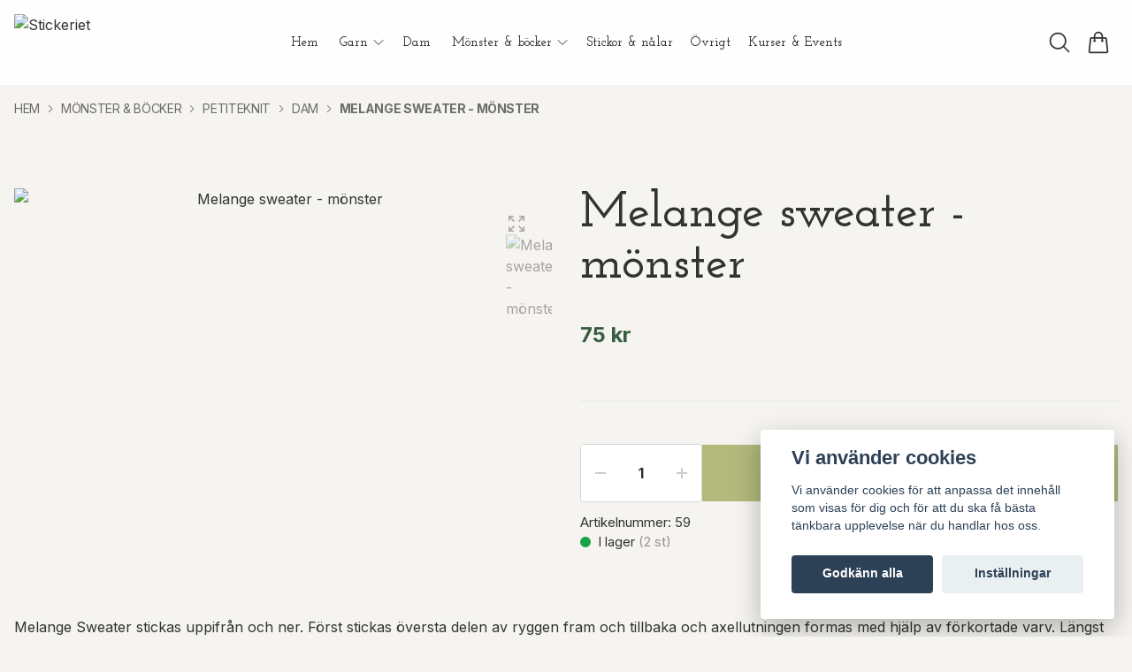

--- FILE ---
content_type: text/html; charset=utf-8
request_url: https://stickeriet.nu/monster/petite-knit/65-dam/melange-sweater
body_size: 21345
content:
<!DOCTYPE html>
<html lang="sv">
<head><meta property="ix:host" content="cdn.quickbutik.com/images"><title>Melange sweater - mönster - Stickeriet</title>
<meta charset="utf-8">
<meta name="author" content="Quickbutik">
<meta name="description" content="Melange Sweater stickas uppifrån och ner. Först stickas översta delen av ryggen fram och tillbaka och axellutningen formas med hjälp av förkortade varv. Längst ">
<meta property="og:description" content="Melange Sweater stickas uppifrån och ner. Först stickas översta delen av ryggen fram och tillbaka och axellutningen formas med hjälp av förkortade varv. Längst ">
<meta property="og:title" content="Melange sweater - mönster - Stickeriet">
<meta property="og:url" content="https://stickeriet.nu/monster/petite-knit/65-dam/melange-sweater">
<meta property="og:site_name" content="Stickeriet">
<meta property="og:type" content="website">
<meta property="og:image" content="https://cdn.quickbutik.com/images/57601I/products/64b42b02eb9fd.jpeg?format=webp">
<meta property="twitter:card" content="summary">
<meta property="twitter:title" content="Stickeriet">
<meta property="twitter:description" content="Melange Sweater stickas uppifrån och ner. Först stickas översta delen av ryggen fram och tillbaka och axellutningen formas med hjälp av förkortade varv. Längst ">
<meta property="twitter:image" content="https://cdn.quickbutik.com/images/57601I/products/64b42b02eb9fd.jpeg?format=webp">
<meta name="viewport" content="width=device-width, initial-scale=1, shrink-to-fit=no">
<link rel="canonical" href="https://stickeriet.nu/monster/petite-knit/65-dam/melange-sweater">
<!-- Google Fonts --><link rel="preconnect" href="https://fonts.googleapis.com"><link rel="preconnect" href="https://fonts.gstatic.com" crossorigin><link rel="preload" href="https://fonts.googleapis.com/css?family=Inter:400,700%7CJosefin+Slab:400,600&display=swap" as="style"><link href="https://fonts.googleapis.com/css?family=Inter:400,700%7CJosefin+Slab:400,600&display=swap" rel="stylesheet" type="text/css" media="all"><!-- Preload images --><link rel="preload" as="image" href="https://cdn.quickbutik.com/images/57601I/templates/ren/assets/logo.png?s=4585&auto=format&fit=clip&h=160&w=300">
<!-- Favicon --><link rel="icon" type="image/png" href="https://cdn.quickbutik.com/images/57601I/templates/ren/assets/favicon.png?s=4585&auto=format">
<!-- Components --><script defer src="https://storage.quickbutik.com/templates/ren/js/settings.js?4585"></script><script defer src="https://storage.quickbutik.com/templates/ren/js/tailwind-styling.js?4585"></script><!-- Quickbutik -->
<script type="text/javascript">var qs_store_url = "https://stickeriet.nu";</script>
<script type="text/javascript">var qs_store_apps_data = {"location":"\/monster\/petite-knit\/65-dam\/melange-sweater","products":[],"product_id":"59","category_id":null,"category_name":"Dam","fetch":"fetch","order":null,"search":null,"recentPurchaseId":null,"product":{"title":"Melange sweater - m\u00f6nster","price":"75 kr","price_raw":"75","before_price":"0 kr","hasVariants":false,"weight":"0","stock":"2","url":"\/monster\/petite-knit\/65-dam\/melange-sweater","preorder":false,"images":[{"url":"https:\/\/cdn.quickbutik.com\/images\/57601I\/products\/64b42b02eb9fd.jpeg","position":"1","title":"64b42b02eb9fd.jpeg","is_youtube_thumbnail":false}]}}; var qs_store_apps = [];</script>
<script defer type="text/javascript" src="/assets/qb_essentials_alpine.js?v=20251006"></script><script defer src="https://storage.quickbutik.com/templates/ren/js/appsOverrides.js?4585"></script><!-- Libraries --><script defer type="text/javascript" src="/assets/imgix.min.js?v=290323"></script><script defer src="https://storage.quickbutik.com/templates/ren/js/swiper-bundle.min.js?4585"></script><script defer src="https://storage.quickbutik.com/templates/ren/js/sliders.js?4585"></script><script defer src="https://storage.quickbutik.com/templates/ren/js/photoswipe-lightbox.umd.min.js?4585"></script><script defer src="https://storage.quickbutik.com/templates/ren/js/photoswipe.umd.min.js?4585"></script><!-- Default parameters for Imgix --><script>document.addEventListener("DOMContentLoaded", () => { imgix.config.defaultParams = { auto: 'format' } })</script><!-- Scripts in head --><meta name="google-site-verification" content="aTI7fsSd9gkE1COZiSw4idvFU55_577xKr33Re9LDTE" /><!-- Stylesheet --><style>[x-cloak]{display: none !important;}img[ix-sizes="auto"]{display:block;width:100%;}img[src=""],img[src="#"],img:not([src]){visibility: hidden;}</style>
<link rel="preload" href="https://storage.quickbutik.com/templates/ren/css/swiper-bundle.min.css?4585" as="style" onload="this.onload=null;this.rel='stylesheet'">
<noscript><link rel="stylesheet" href="https://storage.quickbutik.com/templates/ren/css/swiper-bundle.min.css?4585"></noscript>
<link rel="preload" href="https://storage.quickbutik.com/templates/ren/css/photoswipe.css?4585" as="style" onload="this.onload=null;this.rel='stylesheet'">
<noscript><link rel="stylesheet" href="https://storage.quickbutik.com/templates/ren/css/photoswipe.css?4585"></noscript>
<link type="text/css" rel="stylesheet" href="https://storage.quickbutik.com/stores/57601I/templates/ren/css/theme.css?4585">
<script type="text/javascript" defer>document.addEventListener('DOMContentLoaded', () => {
    document.body.setAttribute('data-qb-page', 'product');
});</script><script type="text/javascript" defer>(function () {
  window.apps = window.apps ?? {};

  window.registerApp = function (app) {
    console.debug('registerApp', app);
    window.apps[app.identifier] = app;
  };

  document.addEventListener('DOMContentLoaded', () => {
    const page = document.body.dataset?.qbPage;
    const bodyFormData = new FormData();

    bodyFormData.set('location', window.location.pathname);
    bodyFormData.set(
      'products',
      [...document.querySelectorAll('[data-qb-selector="product-item"]')].map(
        (product) => product.dataset.productId
      )
    );
    bodyFormData.set(
      'category_id',
      document.querySelector('[data-qb-category-id]')?.dataset?.qbCategoryId || ''
    );
    bodyFormData.set(
      'product_id',
      ['product'].includes(page) && document.querySelector('[data-product-id]')?.dataset?.productId || ''
    );

    bodyFormData.set('variants', JSON.stringify(typeof qs_options !== 'undefined' ? qs_options : []))
    bodyFormData.set('fetch', 'fetch');
    bodyFormData.set('order', '');
    bodyFormData.set('search', '');
    bodyFormData.set('recentPurchaseId', '');

    fetch(qs_store_url + '/apps/fetch', {
      method: 'post',
      body: bodyFormData,
    })
      .then((res) => res.json())
      .then((data) => {
        console.debug('Fetch apps success', data);

        if (typeof Alpine === 'undefined') {
          document.addEventListener('alpine:init', () => {
            initApps(data);
          })
        } else {
          initApps(data);
        }
      })
      .catch((error) => {
        console.debug('Fetch apps error', error);
      });
  });

  function initApps(appData) {
    const page = document.querySelector('[data-qb-page]')?.dataset?.qbPage;

    console.debug('initApps', appData, page, window.apps);

    if (page) {
      Object.keys(window.apps).forEach((appIdentifier) => {
        if (window.apps[appIdentifier].pages.includes(page)) {
          let appOverrides = window?.appsOverrides?.[appIdentifier];

          if (appOverrides) {
            window.apps[appIdentifier] = merge(
              window.apps[appIdentifier],
              appOverrides
            );
          }

          window.apps[appIdentifier].onMount({ appData, page });
        }
      });
    }
  }

  function isObject(obj) {
    return obj !== null && typeof obj === 'object';
  }

  function merge(target, source) {
    if (!isObject(target) || !isObject(source)) {
      throw new Error('Both target and source must be objects.');
    }

    for (const key in source) {
      if (source.hasOwnProperty(key)) {
        const targetValue = target[key];
        const sourceValue = source[key];

        if (isObject(sourceValue) && isObject(targetValue)) {
          target[key] = merge(targetValue, sourceValue);
        } else {
          target[key] = sourceValue;
        }
      }
    }

    return target;
  }
})();
</script><script src="/assets/shopassets/cookieconsent/cookieconsent.js?v=230"></script>
<style>
    html.force--consent,
    html.force--consent body{
        height: auto!important;
        width: 100vw!important;
    }
</style>

    <script type="text/javascript">
    var qb_cookieconsent = initCookieConsent();
    var qb_cookieconsent_blocks = [{"title":"Vi anv\u00e4nder cookies","description":"Vi anv\u00e4nder cookies f\u00f6r att anpassa det inneh\u00e5ll som visas f\u00f6r dig och f\u00f6r att du ska f\u00e5 b\u00e4sta t\u00e4nkbara upplevelse n\u00e4r du handlar hos oss."},{"title":"N\u00f6dv\u00e4ndiga cookies *","description":"Dessa cookies \u00e4r n\u00f6dv\u00e4ndiga f\u00f6r att butiken ska fungera korrekt och g\u00e5r inte att st\u00e4nga av utan att beh\u00f6va l\u00e4mna denna webbplats. De anv\u00e4nds f\u00f6r att funktionalitet som t.ex. varukorg, skapa ett konto och annat ska fungera korrekt.","toggle":{"value":"basic","enabled":true,"readonly":true}},{"title":"Statistik och prestanda","description":"Dessa cookies g\u00f6r att vi kan r\u00e4kna bes\u00f6k och trafik och d\u00e4rmed ta reda p\u00e5 saker som vilka sidor som \u00e4r mest popul\u00e4ra och hur bes\u00f6karna r\u00f6r sig p\u00e5 v\u00e5r webbplats. All information som samlas in genom dessa cookies \u00e4r sammanst\u00e4lld, vilket inneb\u00e4r att den \u00e4r anonym. Om du inte till\u00e5ter dessa cookies kan vi inte ge dig en lika skr\u00e4ddarsydd upplevelse.","toggle":{"value":"analytics","enabled":false,"readonly":false}},{"title":"Marknadsf\u00f6ring","description":"Dessa cookies st\u00e4lls in via v\u00e5r webbplats av v\u00e5ra annonseringspartner f\u00f6r att skapa en profil f\u00f6r dina intressen och visa relevanta annonser p\u00e5 andra webbplatser. De lagrar inte direkt personlig information men kan identifiera din webbl\u00e4sare och internetenhet. Om du inte till\u00e5ter dessa cookies kommer du att uppleva mindre riktad reklam.","toggle":{"value":"marketing","enabled":false,"readonly":false}}];
</script>
<link rel="stylesheet" href="https://storage.quickbutik.com/stores/57601I/templates/ren/css/tailwind.css?4585" /></head>
<body class="antialiased bg-body text-body font-body pt-24">
  <section
  data-qb-area="header" data-qb-element=""
  x-data="{navMenuOpen: false, scrolledFromY: false}"
  @scroll.window="window.pageYOffset > 100 ? scrolledFromY = true : scrolledFromY = false"
  @keydown.escape="navMenuOpen = false; $store.cart.hideCart(); $store.settings.hideSettings();" 
  class="bg-white bg-opacity-90 fixed top-0 left-0 right-0 z-30"
  style="backdrop-filter:blur(4px)">
  <header class="px-4">
    <nav>
      <div class="grid grid-cols-2 lg:grid-cols-6 items-center justify-between relative py-2">

        <!-- Logo -->
        <a href="https://stickeriet.nu" class="flex flex-wrap content-center transition-all duration-200">
          <img alt="Stickeriet" class="transition-all duration-200 h-20 object-contain object-left py-2" :class="{'max-h-20': !scrolledFromY, 'max-h-12': scrolledFromY}" ix-sizes="auto" ix-src="https://cdn.quickbutik.com/images/57601I/templates/ren/assets/logo.png?s=4585&auto=format&fit=clip&h=160&w=400&dpr=2">
        </a>

        <!--Menu Items -->
        <div class="col-span-4 hidden lg:block container mx-auto">
              
              <ul x-data="{ navbarLevelsDepth: 3 }" class="flex flex-wrap justify-center font-heading">
          
          
                  <!-- Top level -->
                  <li class="flex mx-2.5">
                      <a class="relative flex items-center text-sm font-semibold py-0 hover:text-gray-700 " style="text-underline-offset: 4px;" href="/" title="Hem">
                          <span>Hem</span>
                      </a>
                  </li>
          
          
          
                  <!-- Top level -->
          
                  <li @mouseover="open = navbarLevelsDepth >= 1 && true" @mouseleave="open = false" x-data="dropdown" class="mx-2.5 ">
                      <div class="relative flex items-center h-full">
                          <a href="/garn" id="menu-item-6"
                              class="text-sm font-semibold flex flex-1 py-2 px-1 transition ease-in-out hover:text-gray-700 ">
                              <span>Garn</span>
                          </a>
                          <svg x-show="navbarLevelsDepth >= 1"  xmlns="http://www.w3.org/2000/svg" fill="none" viewBox="0 0 24 24"
                              stroke-width="1.5" stroke="currentColor"
                              class="w-4 h-4 cursor-pointer transform duration-200 rotate-90 " :class="{'rotate-0' : open}">
                              <path stroke-linecap="round" stroke-linejoin="round" d="M8.25 4.5l7.5 7.5-7.5 7.5"></path>
                          </svg>
                      </div>
          
                      <!-- First dropdown (down) -->
                      <ul x-cloak x-show="open"
                          "
                          x-transition:enter='transition ease-out duration-200 transform'
                          x-transition:enter-start='opacity-0' x-transition:enter-end='opacity-100'
                          x-transition:leave='transition ease-in duration-200 transform'
                          x-transition:leave-start='opacity-100' x-transition:leave-end='opacity-0'
                          class="absolute z-50 w-full max-w-xs py-2 bg-white shadow-md"
                          aria-labelledby="menu-item-6">
          
          
                          <li>
                              <a href="/garn/80-sandnes" class="block py-3 px-6 font-semibold transition ease-in-out hover:text-gray-700 ">Sandnes</a>
                          </li>
          
          
          
                          <li>
                              <a href="/garn/isager" class="block py-3 px-6 font-semibold transition ease-in-out hover:text-gray-700 ">Isager</a>
                          </li>
          
          
          
                          <li>
                              <a href="/garn/lang-yarns" class="block py-3 px-6 font-semibold transition ease-in-out hover:text-gray-700 ">Lang Yarns</a>
                          </li>
          
          
          
                          <li>
                              <a href="/garn/99-permin" class="block py-3 px-6 font-semibold transition ease-in-out hover:text-gray-700 ">Permin</a>
                          </li>
          
          
          
                          <li>
                              <a href="/garn/schoppel" class="block py-3 px-6 font-semibold transition ease-in-out hover:text-gray-700 ">Schoppel Wolle</a>
                          </li>
          
          
          
                          <li>
                              <a href="/garn/lane-mondial" class="block py-3 px-6 font-semibold transition ease-in-out hover:text-gray-700 ">Lane Mondial</a>
                          </li>
          
          
          
                          <li>
                              <a href="/garn/fonty-och-plassard" class="block py-3 px-6 font-semibold transition ease-in-out hover:text-gray-700 ">Fonty och Plassard</a>
                          </li>
          
          
          
                          <li>
                              <a href="/garn/svarta-faret" class="block py-3 px-6 font-semibold transition ease-in-out hover:text-gray-700 ">Svarta Fåret</a>
                          </li>
          
          
          
                          <li>
                              <a href="/garn/lana-grossa" class="block py-3 px-6 font-semibold transition ease-in-out hover:text-gray-700 ">Lana Grossa</a>
                          </li>
          
          
          
                          <li>
                              <a href="/garn/istex" class="block py-3 px-6 font-semibold transition ease-in-out hover:text-gray-700 ">Istex</a>
                          </li>
          
          
          
                          <li>
                              <a href="/garn/rauma" class="block py-3 px-6 font-semibold transition ease-in-out hover:text-gray-700 ">Rauma</a>
                          </li>
          
                      </ul>
                  </li>
          
          
                  <!-- Top level -->
                  <li class="flex mx-2.5">
                      <a class="relative flex items-center text-sm font-semibold py-0 hover:text-gray-700 " style="text-underline-offset: 4px;" href="/monster/petite-knit/65-dam" title="Dam">
                          <span>Dam</span>
                      </a>
                  </li>
          
          
          
                  <!-- Top level -->
          
                  <li @mouseover="open = navbarLevelsDepth >= 1 && true" @mouseleave="open = false" x-data="dropdown" class="mx-2.5 ">
                      <div class="relative flex items-center h-full">
                          <a href="/monster" id="menu-item-7"
                              class="text-sm font-semibold flex flex-1 py-2 px-1 transition ease-in-out hover:text-gray-700 ">
                              <span>Mönster &amp; böcker</span>
                          </a>
                          <svg x-show="navbarLevelsDepth >= 1"  xmlns="http://www.w3.org/2000/svg" fill="none" viewBox="0 0 24 24"
                              stroke-width="1.5" stroke="currentColor"
                              class="w-4 h-4 cursor-pointer transform duration-200 rotate-90 " :class="{'rotate-0' : open}">
                              <path stroke-linecap="round" stroke-linejoin="round" d="M8.25 4.5l7.5 7.5-7.5 7.5"></path>
                          </svg>
                      </div>
          
                      <!-- First dropdown (down) -->
                      <ul x-cloak x-show="open"
                          "
                          x-transition:enter='transition ease-out duration-200 transform'
                          x-transition:enter-start='opacity-0' x-transition:enter-end='opacity-100'
                          x-transition:leave='transition ease-in duration-200 transform'
                          x-transition:leave-start='opacity-100' x-transition:leave-end='opacity-0'
                          class="absolute z-50 w-full max-w-xs py-2 bg-white shadow-md"
                          aria-labelledby="menu-item-7">
          
                          <li @mouseover="open = navbarLevelsDepth >= 2 && true" @mouseleave="open = false" x-data="dropdown" class="relative px-6">
                              <div class="flex">
                                  <a href="/monster/sandnes" class="font-semibold flex flex-1 py-3 hover:text-gray-700" aria-expanded="false">Sandnes</a>
                                  <div x-show="navbarLevelsDepth >= 2" class="flex h-full flex-col py-3 ">
                                      <svg  xmlns="http://www.w3 .org/2000/svg" fill="none" viewBox="0 0 24 24"
                                          stroke-width="1.5" stroke="currentColor" class="w-4 h-4 mt-1 cursor-pointer">
                                          <path stroke-linecap="round" stroke-linejoin="round" d="M8.25 4.5l7.5 7.5-7.5 7.5">
                                          </path>
                                      </svg>
                                  </div>
                              </div>
          
                              <!-- Second dropdown (to the right) -->
                              <ul x-show="open"
                                  x-init="$watch('open', value => isInViewport($el, value))"
                                  
                                  x-transition:enter='transition ease-out duration-200 transform'
                                  x-transition:enter-start='opacity-0 -translate-x-10'
                                  x-transition:enter-end='opacity-100 translate-x-0'
                                  x-transition:leave='transition ease-in duration-200 transform'
                                  x-transition:leave-start='opacity-100 translate-x-0'
                                  x-transition:leave-end='opacity-0 -translate-x-10' aria-labelledby="categoryDropdown13"
                                  class="absolute top-0 left-full ml-0 z-50 w-full max-w-xs py-2 bg-white shadow-md">
          
          
                                  <li>
                                      <a href="/monster/sandnes/haften" class="block py-3 px-6 font-semibold transition ease-in-out hover:text-gray-700 ">Häften</a>
                                  </li>
          
                              </ul>
                          </li>
          
          
          
          
                          <li>
                              <a href="/monster/permin" class="block py-3 px-6 font-semibold transition ease-in-out hover:text-gray-700 ">Permin</a>
                          </li>
          
          
          
                          <li>
                              <a href="/monster/sandnes/dam" class="block py-3 px-6 font-semibold transition ease-in-out hover:text-gray-700 ">Dam</a>
                          </li>
          
          
          
                          <li>
                              <a href="/kit" class="block py-3 px-6 font-semibold transition ease-in-out hover:text-gray-700 ">Garnkit</a>
                          </li>
          
          
                          <li @mouseover="open = navbarLevelsDepth >= 2 && true" @mouseleave="open = false" x-data="dropdown" class="relative px-6">
                              <div class="flex">
                                  <a href="/monster/petite-knit" class="font-semibold flex flex-1 py-3 hover:text-gray-700" aria-expanded="false">PetiteKnit</a>
                                  <div x-show="navbarLevelsDepth >= 2" class="flex h-full flex-col py-3 ">
                                      <svg  xmlns="http://www.w3 .org/2000/svg" fill="none" viewBox="0 0 24 24"
                                          stroke-width="1.5" stroke="currentColor" class="w-4 h-4 mt-1 cursor-pointer">
                                          <path stroke-linecap="round" stroke-linejoin="round" d="M8.25 4.5l7.5 7.5-7.5 7.5">
                                          </path>
                                      </svg>
                                  </div>
                              </div>
          
                              <!-- Second dropdown (to the right) -->
                              <ul x-show="open"
                                  x-init="$watch('open', value => isInViewport($el, value))"
                                  
                                  x-transition:enter='transition ease-out duration-200 transform'
                                  x-transition:enter-start='opacity-0 -translate-x-10'
                                  x-transition:enter-end='opacity-100 translate-x-0'
                                  x-transition:leave='transition ease-in duration-200 transform'
                                  x-transition:leave-start='opacity-100 translate-x-0'
                                  x-transition:leave-end='opacity-0 -translate-x-10' aria-labelledby="categoryDropdown12"
                                  class="absolute top-0 left-full ml-0 z-50 w-full max-w-xs py-2 bg-white shadow-md">
          
          
                                  <li>
                                      <a href="/monster/petite-knit/barn" class="block py-3 px-6 font-semibold transition ease-in-out hover:text-gray-700 ">Barn</a>
                                  </li>
          
          
          
                                  <li>
                                      <a href="/sidor/terms-and-conditions" class="block py-3 px-6 font-semibold transition ease-in-out hover:text-gray-700 ">Köpvillkor</a>
                                  </li>
          
          
          
                                  <li>
                                      <a href="/monster/petite-knit/herr" class="block py-3 px-6 font-semibold transition ease-in-out hover:text-gray-700 ">Herr</a>
                                  </li>
          
                              </ul>
                          </li>
          
          
          
          
                          <li>
                              <a href="/monster/bocker" class="block py-3 px-6 font-semibold transition ease-in-out hover:text-gray-700 ">Böcker</a>
                          </li>
          
                      </ul>
                  </li>
          
          
                  <!-- Top level -->
                  <li class="flex mx-2.5">
                      <a class="relative flex items-center text-sm font-semibold py-0 hover:text-gray-700 " style="text-underline-offset: 4px;" href="/stickor-nalar" title="Stickor &amp; nålar">
                          <span>Stickor &amp; nålar</span>
                      </a>
                  </li>
          
          
          
                  <!-- Top level -->
                  <li class="flex mx-2.5">
                      <a class="relative flex items-center text-sm font-semibold py-0 hover:text-gray-700 " style="text-underline-offset: 4px;" href="/ovrigt" title="Övrigt">
                          <span>Övrigt</span>
                      </a>
                  </li>
          
          
          
                  <!-- Top level -->
                  <li class="flex mx-2.5">
                      <a class="relative flex items-center text-sm font-semibold py-0 hover:text-gray-700 " style="text-underline-offset: 4px;" href="/sidor/kurser" title="Kurser &amp; Events">
                          <span>Kurser &amp; Events</span>
                      </a>
                  </li>
          
          
          
              </ul>
        </div>

        <div class="flex items-center justify-end">
          
          <!-- Search -->
          <button @click="$store.search.showSearch(); $nextTick(() => document.getElementById('searchInput').focus());"
            aria-label="Sök" class="px-2 hover:text-primary transition duration-200 focus:outline-none">
            <svg xmlns="http://www.w3.org/2000/svg" fill="none" viewBox="0 0 24 24" stroke-width="1.5" stroke="currentColor" class="w-5 h-5 sm:w-7 sm:h-7">
              <path stroke-linecap="round" stroke-linejoin="round" d="M21 21l-5.197-5.197m0 0A7.5 7.5 0 105.196 5.196a7.5 7.5 0 0010.607 10.607z" />
            </svg>
          </button>

          <!-- Login -->

          <!-- Wishlist -->

          <!-- Settings -->
          
          <button @click="$store.settings.showSettings()" aria-label="Inställningar"
            class="px-2 hover:text-primary transition duration-200 focus:outline-none"
            style="display:none">
            <svg xmlns="http://www.w3.org/2000/svg" fill="none" viewBox="0 0 24 24" stroke-width="1.5" stroke="currentColor" class="w-5 h-5 sm:w-7 sm:h-7">
              <path stroke-linecap="round" stroke-linejoin="round" d="M9.594 3.94c.09-.542.56-.94 1.11-.94h2.593c.55 0 1.02.398 1.11.94l.213 1.281c.063.374.313.686.645.87.074.04.147.083.22.127.324.196.72.257 1.075.124l1.217-.456a1.125 1.125 0 011.37.49l1.296 2.247a1.125 1.125 0 01-.26 1.431l-1.003.827c-.293.24-.438.613-.431.992a6.759 6.759 0 010 .255c-.007.378.138.75.43.99l1.005.828c.424.35.534.954.26 1.43l-1.298 2.247a1.125 1.125 0 01-1.369.491l-1.217-.456c-.355-.133-.75-.072-1.076.124a6.57 6.57 0 01-.22.128c-.331.183-.581.495-.644.869l-.213 1.28c-.09.543-.56.941-1.11.941h-2.594c-.55 0-1.02-.398-1.11-.94l-.213-1.281c-.062-.374-.312-.686-.644-.87a6.52 6.52 0 01-.22-.127c-.325-.196-.72-.257-1.076-.124l-1.217.456a1.125 1.125 0 01-1.369-.49l-1.297-2.247a1.125 1.125 0 01.26-1.431l1.004-.827c.292-.24.437-.613.43-.992a6.932 6.932 0 010-.255c.007-.378-.138-.75-.43-.99l-1.004-.828a1.125 1.125 0 01-.26-1.43l1.297-2.247a1.125 1.125 0 011.37-.491l1.216.456c.356.133.751.072 1.076-.124.072-.044.146-.087.22-.128.332-.183.582-.495.644-.869l.214-1.281z" />
              <path stroke-linecap="round" stroke-linejoin="round" d="M15 12a3 3 0 11-6 0 3 3 0 016 0z" />
            </svg>
          </button>

          <!-- Cart -->
          <button @click="$store.cart.toggleCart()" aria-label="Varukorg"
            class="relative px-2 hover:text-primary transition duration-200 focus:outline-none">
            <svg xmlns="http://www.w3.org/2000/svg" fill="none" viewBox="0 0 24 24" stroke-width="1.5" stroke="currentColor" class="w-5 h-5 sm:w-7 sm:h-7">
              <path stroke-linecap="round" stroke-linejoin="round" d="M15.75 10.5V6a3.75 3.75 0 10-7.5 0v4.5m11.356-1.993l1.263 12c.07.665-.45 1.243-1.119 1.243H4.25a1.125 1.125 0 01-1.12-1.243l1.264-12A1.125 1.125 0 015.513 7.5h12.974c.576 0 1.059.435 1.119 1.007zM8.625 10.5a.375.375 0 11-.75 0 .375.375 0 01.75 0zm7.5 0a.375.375 0 11-.75 0 .375.375 0 01.75 0z"></path>
            </svg>

            <!-- Cart bubble -->
            <template x-if="$store.cart.totalQuantity > 0">
              <span x-text="$store.cart.totalQuantity" class="cart-bubble absolute flex items-center justify-center -top-2.5 lg:-top-1.5 -right-0.5 h-6 w-6 border-2 border-white bg-primary text-white font-bold text-xs rounded-full"></span>
            </template>

          </button>

          <div class="flex justify-items-start -mr-2 lg:hidden">
            <button @click="navMenuOpen = !navMenuOpen" aria-label="Menu"
              class="navbar-burger py-3 px-2 sm:px-4 hover:opacity-70 transition duration-200 focus:outline-none">
              <svg viewBox="0 0 24 24" fill="none" xmlns="http://www.w3.org/2000/svg" class="w-5 h-5 sm:w-7 sm:h-7">
                <path fill-rule="evenodd" clip-rule="evenodd" d="M3.5 7C3.22386 7 3 6.77614 3 6.5C3 6.22386 3.22386 6 3.5 6H20.5C20.7761 6 21 6.22386 21 6.5C21 6.77614 20.7761 7 20.5 7H3.5ZM3.5 12C3.22386 12 3 11.7761 3 11.5C3 11.2239 3.22386 11 3.5 11H20.5C20.7761 11 21 11.2239 21 11.5C21 11.7761 20.7761 12 20.5 12H3.5ZM3 16.5C3 16.7761 3.22386 17 3.5 17H20.5C20.7761 17 21 16.7761 21 16.5C21 16.2239 20.7761 16 20.5 16H3.5C3.22386 16 3 16.2239 3 16.5Z" fill="#000"></path>
              </svg>
            </button>
          </div>
        </div>

      </div>
    </nav>
  </header>

  <!-- Menu -->
  <template x-teleport='body'>
  
  <div
    x-cloak
    @keydown.escape="navMenuOpen = false"
    x-show="navMenuOpen"
    class="navbar-menu fixed top-0 left-0 bottom-0 w-full sm:max-w-sm z-50">
    
    <!-- Overlay -->
    <div
      x-show='navMenuOpen'
      @click='navMenuOpen = false'
      x-transition:enter='transition ease-out duration-200 transform'
      x-transition:enter-start='opacity-0'
      x-transition:enter-end='opacity-100'
      x-transition:leave='transition ease-in duration-200 transform'
      x-transition:leave-start='opacity-100'
      x-transition:leave-end='opacity-0'
      class='fixed inset-0 transition-opacity bg-overlay bg-opacity-40'
      aria-hidden='true'
    ></div>
    
    <!-- Menu -->
    <nav
      x-show='navMenuOpen'
      @keydown.escape="navMenuOpen = false"
      class="relative flex flex-col h-full bg-white"
      x-transition:enter='transition ease-out duration-200 transform'
      x-transition:enter-start='opacity-0 -translate-x-10 sm:-translate-x-10'
      x-transition:enter-end='opacity-100 translate-x-0'
      x-transition:leave='transition ease-in duration-200 transform'
      x-transition:leave-start='opacity-100 translate-x-0'
      x-transition:leave-end='opacity-0 -translate-x-10 sm:-translate-x-10'
    >
      <div class="flex items-center justify-between mb-4 p-6">
  
        <!-- Logo -->
        <a class="items-center" href="https://stickeriet.nu">
          
          <img alt="Stickeriet" class="w-20"
            ix-src="https://cdn.quickbutik.com/images/57601I/templates/ren/assets/logo.png?s=4585&auto=format">
        </a>
  
        <!-- Close button -->
        <button @click="navMenuOpen = false" class="inline-block navbar-close focus:outline-none" type="button"
          aria-label="Close">
          <svg xmlns="http://www.w3.org/2000/svg" fill="none" viewBox="0 0 24 24" stroke-width="1.5"
            stroke="currentColor" class="w-6 h-6">
            <path stroke-linecap="round" stroke-linejoin="round" d="M6 18L18 6M6 6l12 12"></path>
          </svg></button>
      </div>
  
      <!-- Menu -->
      <div class="px-6 overflow-y-auto">
        <ul>
          <li class="">
            <a class="block py-3 font-bold hover:text-gray-900 " href="/"
              title="Hem">
              <span>Hem</span>
            </a>
          </li>
  
  
        </ul>
        <ul>
  
          <li x-data="{expanded:false}" class="">
            <div class="flex">
              <a href="/garn"
                class="flex flex-1 py-3 font-bold hover:text-gray-900  dropdown">
                <span>Garn</span>
              </a>
              <div class="flex h-full flex-col py-3">
                <svg @click="expanded = !expanded" xmlns="http://www.w3.org/2000/svg" fill="none" viewBox="0 0 24 24" stroke-width="1.5"
                  stroke="currentColor" class="w-6 h-6 cursor-pointer transform duration-200" :class="{'rotate-90' : expanded}">
                  <path stroke-linecap="round" stroke-linejoin="round" d="M8.25 4.5l7.5 7.5-7.5 7.5"></path>
                </svg>
              </div>
            </div>
            <ul x-show="expanded" class="pl-4 dropdown-menu" aria-labelledby="firstmenu">
  
  
              <li><a href="/garn/80-sandnes" class="block py-3 ">Sandnes</a></li>
  
  
  
              <li><a href="/garn/isager" class="block py-3 ">Isager</a></li>
  
  
  
              <li><a href="/garn/lang-yarns" class="block py-3 ">Lang Yarns</a></li>
  
  
  
              <li><a href="/garn/99-permin" class="block py-3 ">Permin</a></li>
  
  
  
              <li><a href="/garn/schoppel" class="block py-3 ">Schoppel Wolle</a></li>
  
  
  
              <li><a href="/garn/lane-mondial" class="block py-3 ">Lane Mondial</a></li>
  
  
  
              <li><a href="/garn/fonty-och-plassard" class="block py-3 ">Fonty och Plassard</a></li>
  
  
  
              <li><a href="/garn/svarta-faret" class="block py-3 ">Svarta Fåret</a></li>
  
  
  
              <li><a href="/garn/lana-grossa" class="block py-3 ">Lana Grossa</a></li>
  
  
  
              <li><a href="/garn/istex" class="block py-3 ">Istex</a></li>
  
  
  
              <li><a href="/garn/rauma" class="block py-3 ">Rauma</a></li>
  
  
            </ul>
          </li>
  
        </ul>
        <ul>
          <li class="">
            <a class="block py-3 font-bold hover:text-gray-900 " href="/monster/petite-knit/65-dam"
              title="Dam">
              <span>Dam</span>
            </a>
          </li>
  
  
        </ul>
        <ul>
  
          <li x-data="{expanded:false}" class="">
            <div class="flex">
              <a href="/monster"
                class="flex flex-1 py-3 font-bold hover:text-gray-900  dropdown">
                <span>Mönster &amp; böcker</span>
              </a>
              <div class="flex h-full flex-col py-3">
                <svg @click="expanded = !expanded" xmlns="http://www.w3.org/2000/svg" fill="none" viewBox="0 0 24 24" stroke-width="1.5"
                  stroke="currentColor" class="w-6 h-6 cursor-pointer transform duration-200" :class="{'rotate-90' : expanded}">
                  <path stroke-linecap="round" stroke-linejoin="round" d="M8.25 4.5l7.5 7.5-7.5 7.5"></path>
                </svg>
              </div>
            </div>
            <ul x-show="expanded" class="pl-4 dropdown-menu" aria-labelledby="firstmenu">
  
              <li x-data="{expanded:false}">
                <div class="flex">
                  <a href="/monster/sandnes" class="flex flex-1 py-3 dropdown" aria-expanded="false">
                    <span>Sandnes</span>
                  </a>
                  <div class="flex h-full flex-col py-3">
                    <svg @click="expanded = !expanded" xmlns="http://www.w3.org/2000/svg" fill="none" viewBox="0 0 24 24" stroke-width="1.5"
                      stroke="currentColor" class="w-4 h-4 cursor-pointer transform duration-200" :class="{'rotate-90' : expanded}">
                      <path stroke-linecap="round" stroke-linejoin="round" d="M8.25 4.5l7.5 7.5-7.5 7.5"></path>
                    </svg>
                  </div>
                </div>
  
                <ul x-show="expanded" aria-labelledby="categoryDropdown13" class="pl-4">
  
  
                  <li><a href="/monster/sandnes/haften" class="block py-3 ">Häften</a></li>
  
                </ul>
              </li>
  
  
  
  
              <li><a href="/monster/permin" class="block py-3 ">Permin</a></li>
  
  
  
              <li><a href="/monster/sandnes/dam" class="block py-3 ">Dam</a></li>
  
  
  
              <li><a href="/kit" class="block py-3 ">Garnkit</a></li>
  
  
              <li x-data="{expanded:false}">
                <div class="flex">
                  <a href="/monster/petite-knit" class="flex flex-1 py-3 dropdown" aria-expanded="false">
                    <span>PetiteKnit</span>
                  </a>
                  <div class="flex h-full flex-col py-3">
                    <svg @click="expanded = !expanded" xmlns="http://www.w3.org/2000/svg" fill="none" viewBox="0 0 24 24" stroke-width="1.5"
                      stroke="currentColor" class="w-4 h-4 cursor-pointer transform duration-200" :class="{'rotate-90' : expanded}">
                      <path stroke-linecap="round" stroke-linejoin="round" d="M8.25 4.5l7.5 7.5-7.5 7.5"></path>
                    </svg>
                  </div>
                </div>
  
                <ul x-show="expanded" aria-labelledby="categoryDropdown12" class="pl-4">
  
  
                  <li><a href="/monster/petite-knit/barn" class="block py-3 ">Barn</a></li>
  
  
  
                  <li><a href="/sidor/terms-and-conditions" class="block py-3 ">Köpvillkor</a></li>
  
  
  
                  <li><a href="/monster/petite-knit/herr" class="block py-3 ">Herr</a></li>
  
                </ul>
              </li>
  
  
  
  
              <li><a href="/monster/bocker" class="block py-3 ">Böcker</a></li>
  
  
            </ul>
          </li>
  
        </ul>
        <ul>
          <li class="">
            <a class="block py-3 font-bold hover:text-gray-900 " href="/stickor-nalar"
              title="Stickor &amp; nålar">
              <span>Stickor &amp; nålar</span>
            </a>
          </li>
  
  
        </ul>
        <ul>
          <li class="">
            <a class="block py-3 font-bold hover:text-gray-900 " href="/ovrigt"
              title="Övrigt">
              <span>Övrigt</span>
            </a>
          </li>
  
  
        </ul>
        <ul>
          <li class="">
            <a class="block py-3 font-bold hover:text-gray-900 " href="/sidor/kurser"
              title="Kurser &amp; Events">
              <span>Kurser &amp; Events</span>
            </a>
          </li>
  
  
        </ul>
      </div>
  
      <div class="p-6 mt-auto">
        <!-- Wishlist -->
  
        <!-- Login -->
      </div>
    </nav>
  </div>
  
  </template>  <!-- Settings modal -->
  <template x-teleport='body'>
    <div
      x-data
      x-cloak
      x-show='$store.settings.settingsOpen'
      @keydown.escape='$store.settings.hideSettings()'
      class='fixed inset-0 z-50 overflow-y-auto'
      aria-labelledby='modal-title'
      role='dialog'
      aria-modal='true'
    >
      <div class='flex items-end justify-center min-h-screen text-center md:items-center sm:block'>
        
        <!-- Overlay -->
        <div
          @click='$store.settings.hideSettings()'
          x-show='$store.settings.settingsOpen'
          x-transition:enter='transition ease-out duration-200 transform'
          x-transition:enter-start='opacity-0'
          x-transition:enter-end='opacity-100'
          x-transition:leave='transition ease-in duration-200 transform'
          x-transition:leave-start='opacity-100'
          x-transition:leave-end='opacity-0'
          class='fixed inset-0 transition-opacity bg-overlay bg-opacity-40'
          aria-hidden='true'></div>
  
        <!-- Modal -->
        <div x-show='$store.settings.settingsOpen'
          x-transition:enter='transition ease-out duration-200 transform'
          x-transition:enter-start='opacity-0 translate-y-4 sm:translate-y-0 sm:scale-95'
          x-transition:enter-end='opacity-100 translate-y-0 sm:scale-100'
          x-transition:leave='transition ease-in duration-200 transform'
          x-transition:leave-start='opacity-100 translate-y-0 sm:scale-100'
          x-transition:leave-end='opacity-0 translate-y-4 sm:translate-y-0 sm:scale-95'
          class='flex flex-col sm:inline-block w-full max-w-xl fixed top-0 bottom-0 sm:top-auto sm:bottom-auto sm:static sm:my-20 overflow-hidden text-left transition-all transform bg-white shadow-xl 2xl:max-w-2xl'>
  
          <!-- Header -->  
          <header class='flex items-center justify-between p-6 mb-2'>
  
            <!-- Title -->
            <span class='text-3xl font-semibold font-heading'>Inställningar</span>
  
            <!-- Close button -->
            <button @click='$store.settings.hideSettings()'
              class='text-primary focus:outline-none hover:text-gray-700'
              aria-label='Stäng'>
              <svg xmlns="http://www.w3.org/2000/svg" fill="none" viewBox="0 0 24 24" stroke-width="1.5" stroke="currentColor" class="w-6 h-6">
                <path stroke-linecap="round" stroke-linejoin="round" d="M6 18L18 6M6 6l12 12"></path>
              </svg>
            </button>
          </header>
  
          <div class="px-6 pb-6 mb-6 h-full overflow-y-auto">
  
            <!-- Languages -->
  
            <!-- Tax -->
  
            <!-- Currencies-->
          
          </div>
        </div>
      </div>
    </div>
  </template>  <!-- Search modal -->
  <template x-teleport='body'>
    <div
      x-data='appSearchModal'
      x-cloak
      x-show='$store.search.searchOpen'
      @keydown.escape='$store.search.hideSearch()'
      class='fixed inset-0 z-50 overflow-y-auto'
      aria-labelledby='modal-title'
      role='dialog'
      aria-modal='true'
    >
      <div class='flex items-end justify-center min-h-screen px-4 text-center md:items-center sm:block sm:p-0'>
  
        <!-- Overlay -->
        <div
          @click='$store.search.hideSearch()'
          x-show='$store.search.searchOpen'
          x-transition:enter='transition ease-out duration-200 transform'
          x-transition:enter-start='opacity-0'
          x-transition:enter-end='opacity-100'
          x-transition:leave='transition ease-in duration-200 transform'
          x-transition:leave-start='opacity-100'
          x-transition:leave-end='opacity-0'
          class='fixed inset-0 transition-opacity bg-overlay bg-opacity-40'
          aria-hidden='true'
        ></div>
  
        <!-- Modal -->
        <div
          modal="search"
          x-show='$store.search.searchOpen'
          x-transition:enter='transition ease-out duration-200 transform'
          x-transition:enter-start='opacity-0 translate-y-4 sm:translate-y-0 sm:scale-95'
          x-transition:enter-end='opacity-100 translate-y-0 sm:scale-100'
          x-transition:leave='transition ease-in duration-200 transform'
          x-transition:leave-start='opacity-100 translate-y-0 sm:scale-100'
          x-transition:leave-end='opacity-0 translate-y-4 sm:translate-y-0 sm:scale-95'
          class='flex flex-col h-screen sm:inline-block w-full h-max-screen sm:max-w-xl 2xl:max-w-2xl fixed top-0 bottom-0 sm:top-auto sm:bottom-auto sm:static sm:my-20 overflow-hidden text-left transition-all transform'
        >
          <div class="pointer-events-auto relative flex w-full flex-col max-h-full overflow-hidden border-none bg-white shadow-xl">
  
            <!-- Header -->
            <header class='flex flex-col flex-shrink-0 p-6'>
  
              <div class="flex items-center justify-between pb-6">
  
                <!-- Title -->
                <span class='text-3xl font-semibold font-heading'>Sök</span>
  
                <!-- Close button -->
                <button
                  @click='$store.search.hideSearch()'
                  aria-label='Stäng'
                  class='text-primary focus:outline-none hover:text-gray-700'>
                  <svg xmlns='http://www.w3.org/2000/svg' fill='none' viewBox='0 0 24 24' stroke-width='1.5' stroke='currentColor' class='w-6 h-6'>
                    <path stroke-linecap='round' stroke-linejoin='round' d='M6 18L18 6M6 6l12 12'></path>
                  </svg>
                </button>
              </div>
  
              <form
                action='/shop/search'
                method='get' class='flex'>
                <div class='flex w-full relative'>
                  <div class="flex h-full flex-col justify-center absolute top-0 left-0 pl-2">
                    <svg xmlns="http://www.w3.org/2000/svg" fill="none" viewBox="0 0 24 24" stroke-width="1.5" stroke="currentColor" class="w-6 h-6 opacity-40">
                      <path stroke-linecap="round" stroke-linejoin="round" d="M21 21l-5.197-5.197m0 0A7.5 7.5 0 105.196 5.196a7.5 7.5 0 0010.607 10.607z" />
                    </svg>
                  </div>
                  <input
                    type='search'
                    name='s'
                    x-model='searchTerm'
                    id='searchInput'
                    @input.debounce.500ms="search"
                    placeholder='Sök'
                    aria-label='Sök'
                    aria-describedby='button-search-desktop'
                    class='flex flex-1 py-3 pr-3 pl-14 bg-gray-100 focus:outline-none'
                  >
                </div>
              </form>
            </header>
  
            <!-- No results found -->
            <div x-show='searchTerm && noResults' class="px-6 mb-8">
              <p class="mt-8 text-center">
                No search results were found
              </p>
            </div>
  
            <!-- Search results -->
            <div x-show='!noResults && searchTerm != ""' class="relative overflow-y-auto pb-6">
              <template x-for='result in results'>
                <a :href='result.product.url'>
                  <div class="flex py-2 px-6 border-b border-gray-100  hover:bg-gray-100">
                    <div class="flex flex-0 w-16 h-16 mr-6">
                      <img :src="result.product.firstimage + '?w=100&h=100'" ix-sizes="auto" :alt="result.product.title" class="w-full object-contain object-center">
                    </div>
                    <div class="flex flex-1 flex-col justify-center">
                      <span x-text='result.product.title' class=""></span>
                    </div>
                    <div class="flex flex-col justify-center">
                      <span x-text='result.product.price' class=""></span>
                    </div>
                  </div>
                </a>
              </template>
            </div>
        
          </div>
  
        </div>
      </div>
    </div>
  </template>
</section><section data-qb-area="general" data-qb-setting="show_breadcrumbs" class="py-4"><div class="container mx-auto px-4">
      <ul class="flex flex-wrap items-center">
<li class="flex items-center">
          
          <a class="text-xs opacity-70 uppercase tracking-tight" href="/">Hem</a>
          <span class="inline-block opacity-70">
            <svg class="mx-2 w-2 h-2" viewbox="0 0 6 11" fill="none" xmlns="http://www.w3.org/2000/svg"><path d="M0.131073 0.755835C-0.0436907 0.581885 -0.0436907 0.302414 0.131073 0.129744C0.305837 -0.0429273 0.588197 -0.0435662 0.76296 0.129744L5.86893 5.18707C6.04369 5.35975 6.04369 5.63922 5.86893 5.81317L0.762959 10.8705C0.588196 11.0432 0.305836 11.0432 0.131072 10.8705C-0.0436916 10.6972 -0.0436916 10.4171 0.131072 10.2444L4.78774 5.4998L0.131073 0.755835Z" fill="#151515"></path></svg></span>
</li>
<li class="flex items-center">
          
          <a class="text-xs opacity-70 uppercase tracking-tight" href="/monster">Mönster &amp; böcker</a>
          <span class="inline-block opacity-70">
            <svg class="mx-2 w-2 h-2" viewbox="0 0 6 11" fill="none" xmlns="http://www.w3.org/2000/svg"><path d="M0.131073 0.755835C-0.0436907 0.581885 -0.0436907 0.302414 0.131073 0.129744C0.305837 -0.0429273 0.588197 -0.0435662 0.76296 0.129744L5.86893 5.18707C6.04369 5.35975 6.04369 5.63922 5.86893 5.81317L0.762959 10.8705C0.588196 11.0432 0.305836 11.0432 0.131072 10.8705C-0.0436916 10.6972 -0.0436916 10.4171 0.131072 10.2444L4.78774 5.4998L0.131073 0.755835Z" fill="#151515"></path></svg></span>
</li>
<li class="flex items-center">
          
          <a class="text-xs opacity-70 uppercase tracking-tight" href="/monster/petite-knit">PetiteKnit</a>
          <span class="inline-block opacity-70">
            <svg class="mx-2 w-2 h-2" viewbox="0 0 6 11" fill="none" xmlns="http://www.w3.org/2000/svg"><path d="M0.131073 0.755835C-0.0436907 0.581885 -0.0436907 0.302414 0.131073 0.129744C0.305837 -0.0429273 0.588197 -0.0435662 0.76296 0.129744L5.86893 5.18707C6.04369 5.35975 6.04369 5.63922 5.86893 5.81317L0.762959 10.8705C0.588196 11.0432 0.305836 11.0432 0.131072 10.8705C-0.0436916 10.6972 -0.0436916 10.4171 0.131072 10.2444L4.78774 5.4998L0.131073 0.755835Z" fill="#151515"></path></svg></span>
</li>
<li class="flex items-center">
          
          <a class="text-xs opacity-70 uppercase tracking-tight" href="/monster/petite-knit/65-dam">Dam</a>
          <span class="inline-block opacity-70">
            <svg class="mx-2 w-2 h-2" viewbox="0 0 6 11" fill="none" xmlns="http://www.w3.org/2000/svg"><path d="M0.131073 0.755835C-0.0436907 0.581885 -0.0436907 0.302414 0.131073 0.129744C0.305837 -0.0429273 0.588197 -0.0435662 0.76296 0.129744L5.86893 5.18707C6.04369 5.35975 6.04369 5.63922 5.86893 5.81317L0.762959 10.8705C0.588196 11.0432 0.305836 11.0432 0.131072 10.8705C-0.0436916 10.6972 -0.0436916 10.4171 0.131072 10.2444L4.78774 5.4998L0.131073 0.755835Z" fill="#151515"></path></svg></span>
</li>
<li class="flex items-center">
          
          <p class="inline-block text-xs opacity-70 uppercase tracking-tight font-semibold" href="#">Melange sweater - mönster</p>
          </li>
</ul>
</div>
  </section><div
  data-qb-area="product"
  data-qb-selector="product"
  data-product-id="59"
  itemscope itemtype="https://schema.org/Product"
  x-data="productData({
    productID: '59',
    available: true,
    quantity: '2',
    sku: '59',
    productImages: ['https://cdn.quickbutik.com/images/57601I/products/64b42b02eb9fd.jpeg',],
    price: '75 kr',
    before_price: '0 kr',
    options:    
      null
    ,
    images: [
      {
        id: '344',
        image: 'https://cdn.quickbutik.com/images/57601I/products/64b42b02eb9fd.jpeg',
      },
    ]
  })"
class="py-16">

  <!-- Structured data -->
  <div itemprop="offers" itemscope itemtype="https://schema.org/Offer">
    <meta itemprop="price" content="75">
    <meta itemprop="itemCondition" content="https://schema.org/NewCondition">
    <meta itemprop="priceCurrency" content="SEK">
    <link itemprop="availability" href="https://schema.org/InStock">
    <meta itemprop="url" content="https://stickeriet.nu/monster/petite-knit/65-dam/melange-sweater">
  </div>

  <meta itemprop="image" content="https://cdn.quickbutik.com/images/57601I/products/64b42b02eb9fd.jpeg">
  <meta itemprop="sku" content="59">

  <section>
    <div class="container px-0 mx-auto">
      <div class="flex flex-wrap">
        
        <!-- Product images -->
        <div class="flex flex-col w-full md:w-1/2 px-4 mb-8 md:mb-0">
        
          <!-- Ribbon container -->
          <div class="relative z-10" data-qb-selector="product-apps-ribbon" data-product-id="59"></div>
        
          <!-- Slider main container -->
          <div class="relative w-full mx-auto overflow-hidden swiper products-swiper-main">
            <div class="swiper-wrapper" id="products-photo-gallery">
        
              <div data-image-id="344" class="swiper-slide flex text-center justify-center items-center">
                <img loading="lazy" ix-src="https://cdn.quickbutik.com/images/57601I/products/64b42b02eb9fd.jpeg" ix-sizes="auto" class="block w-full h-full mx-auto object-center object-contain" alt="Melange sweater - mönster">
                
                <div class="swiper-lazy-preloader block w-16 h-16 border-8 border-primary -mt-8 -ml-8" style="border-bottom-color: transparent"></div>
        
                <!-- Fullscreen -->
                <a href="https://cdn.quickbutik.com/images/57601I/products/64b42b02eb9fd.jpeg?auto=format" class="fullscreen absolute top-4 right-4 text-body transition duration-200 opacity-40 hover:text-primary hover:opacity-100 p-3 z-10" aria-label="Fullscreen"  data-pswp-width="1200" data-pswp-height="1200">
                  <svg xmlns="http://www.w3.org/2000/svg" fill="none" viewBox="0 0 24 24" stroke-width="1.5" stroke="currentColor" class="w-6 h-6">
                    <path stroke-linecap="round" stroke-linejoin="round" d="M3.75 3.75v4.5m0-4.5h4.5m-4.5 0L9 9M3.75 20.25v-4.5m0 4.5h4.5m-4.5 0L9 15M20.25 3.75h-4.5m4.5 0v4.5m0-4.5L15 9m5.25 11.25h-4.5m4.5 0v-4.5m0 4.5L15 15" />
                  </svg>
                  <img loading="lazy" ix-src="https://cdn.quickbutik.com/images/57601I/products/64b42b02eb9fd.jpeg?h=100" class="h-0 w-0" alt="Melange sweater - mönster">
                </a>
        
              </div>
        
            </div>
        
            <!-- Navigation -->
        
          </div>
        
          <!-- Slider thumbnails -->
        
        </div>
        
        <!-- Initialize Swiper -->
        <script>
        let swiperMain, swiperThumbs, fullscreenLightbox;
        
          document.addEventListener('DOMContentLoaded', () => {
        
            // Thumbnails
        
            // Main
            swiperMain = new Swiper(".products-swiper-main", {
              loop: true,
              spaceBetween: 0,
              slidesPerView: 1,
              autoHeight: true,
              navigation: {
                nextEl: ".swiper-button-next",
                prevEl: ".swiper-button-prev",
              },
              keyboard: {
                enabled: true,
                onlyInViewport: false,
              }
            })
        
          })
        </script>
        
        <!-- Photoswipe -->
        <script>
          document.addEventListener('DOMContentLoaded', () => {
            fullscreenLightbox = new PhotoSwipeLightbox({
              gallery: '#products-photo-gallery',
              children: '.fullscreen',
              
              showHideAnimationType: 'fade',
              showAnimationDuration: 500,
              hideAnimationDuration: 500,
              
              bgOpacity: 0.95,
              pswpModule: PhotoSwipe
            });
        
            // Sync sliders
            fullscreenLightbox.on('contentActivate', ({content}) => {
              swiperMain.slideTo(content.index);
            });
        
            fullscreenLightbox.init();
          })
        </script>

        <div class="w-full md:w-1/2 px-4">
          <div class="mb-10 pb-10 border-b">
            <div class="flex items-center justify-between"></div>
            

            <!-- Product title -->
            <h1 itemprop="name" class="mb-6 xl:mb-8 font-heading font-semibold text-3xl md:text-4xl lg:text-5xl">Melange sweater - mönster</h1>

            <!-- Product price -->
            <div class="mb-4">
              <div data-qb-selector="product-price-container">
                <span class="inline-block text-xl font-bold text-highlight" x-text="variant?.price"></span>
              </div>
            </div>


            <!-- Reviews total -->

            <!-- Product description (short) -->

            <!-- Product properties default target -->
            <div class="qs-cart"></div>
            
          </div>

          <template x-if="options && outOfStock === false">
            <template x-for="option in options">
              
              <!-- Compontent -->
              <div class="my-4 grid grid-cols-2">
                
                <!-- Label -->
                <div class="flex items-center gap-default">
                  <span class="font-semibold" x-text="option.title"></span>

                  <template x-if="['color', 'image'].includes(option.type)">
                    <span 
                      class="font-bold text-primary"
                      x-text="option.values.find(o => o.id === option.selected)?.title"></span>
                  </template>
                </div>

                <!-- Button -->
                <template x-if="option.type === 'button'">
                  <div class="flex flex-wrap gap-4">
                    <template x-for="value in option.values">
                      <div class="">
                        <input 
                          type="radio" 
                          name="variant" 
                          :value="value.id" 
                          :id="`radio-${option.id}-${value.id}`" 
                          x-model="option.selected" 
                          class="hidden">
                        <label 
                            :for="`radio-${option.id}-${value.id}`"
                            class="relative cursor-pointer overflow-hidden block px-4 py-2 text-center text-sm bg-white rounded border border-gray-150"
                            :class="value.id === option.selected ? 'text-primary border-primary' : ' hover:border-gray-500'"
                          >
                            <span x-text="value.title"></span>
                        </label>
                      </div>
                    </template>
                  </div>
                </template>

                <!-- Image -->
                <template x-if="option.type === 'image'">
                  <div class="flex flex-wrap gap-4">
                    <template x-for="value in option.values">
                      <div class="w-1/3 sm:w-1/4">
                        <input 
                          type="radio" 
                          name="variant" 
                          :value="value.id" 
                          :id="`radio-${option.id}-${value.id}`" 
                          x-model="option.selected" 
                          class="hidden"
                        >
                        <label 
                            :for="`radio-${option.id}-${value.id}`"
                            class="relative h-full overflow-hidden block text-center font-bold font-heading border rounded cursor-pointer"
                            :class="value.id === option.selected ? 'text-primary border-primary' : 'text-gray-600 hover:border-gray-500'"
                          >
                          <img class="object-cover w-full h-full" :ix-src="value.image" ix-sizes="auto" alt="">
                        </label>
                      </div>
                    </template>
                  </div>
                </template>

                <!-- Color -->
                <template x-if="option.type === 'color'">
                  <div class="flex flex-wrap gap-4">
                    <template x-for="value in option.values">
                      <div class="w-8 h-8">
                        <input 
                          type="radio" 
                          name="variant" 
                          :value="value.id" 
                          :id="`radio-${option.id}-${value.id}`" 
                          x-model="option.selected" 
                          class="hidden"
                        >
                        <label 
                          :for="`radio-${option.id}-${value.id}`"
                          class="w-8 h-8 -m-0.5 relative p-0.5 rounded-full flex items-center justify-center cursor-pointer ring-1 ring-gray-200 focus:outline-none undefined"
                          :class="value.id === option.selected ? `ring-1 ring-offset-2 ring-primary` : ''"
                          :style="`background-color: ${value.color}`"
                          >
                        </label>
                      </div>
                    </template>
                  </div>
                </template>

                <!-- Select -->
                <template x-if="option.type === 'select'">
                  <select
                  class="appearance-none cursor-pointer bg-white px-4 py-2 text-sm pr-10 rounded border border-gray-300 block w-full focus:outline-none"
                  x-model="option.selected"
                >
                  <template x-for="value in option.values">
                    <option 
                      :value="value.id" 
                      x-text="value.title"
                      x-bind:selected="value.id === option.selected"
                    ></option>
                  </template>
                </select>
                </template>
              </div>
            </template>
          </template>
          
          <!-- Pre-order box container -->
          <template x-if="variant?.available && variant?.preorder > 0 && preOrderSettings.info_display_type == 'box' && window.apps.QuickbutikPreOrder.config.appBoxSelector">
            <div data-qb-selector="product-apps-preorder-box" class="block py-2 px-4 rounded mb-4 bg-gray-900 bg-opacity-5 text-info text-center text-sm font-bold">&nbsp;</div>
          </template>

          <!-- Sold-out text from shop settings -->

          <!-- Add to cart -->
          <div class="flex flex-wrap mt-12 mb-3 items-center gap-4">
            
            <div data-qb-setting="productpage_show_amount" class="flex flex-0">
              <div class="inline-flex items-center font-bold rounded text-gray-500 border border-gray-300 overflow-hidden">
                
                <!-- Minus -->
                <button 
                  class="h-full px-4 bg-white hover:text-body hover:bg-gray-100 focus:outline-none disabled:bg-white disabled:text-gray-500 disabled:cursor-auto disabled:hover:bg-transparent"
                  @click="quantity = Math.max(1, quantity - 1)"
                  :disabled="!available"
                  aria-label="Decrease quantity"
                >
                <svg width="12" height="2" viewBox="0 0 12 2" fill="none" xmlns="http://www.w3.org/2000/svg">
                  <g opacity="0.35">
                    <rect x="12" width="2" height="12" transform="rotate(90 12 0)" fill="currentColor"></rect>
                  </g>
                </svg></button>

                <!-- Quantity -->
                <input
                    class="w-12 m-0 px-2 py-5 text-center text-body border-0 focus:border-0 focus:ring-transparent focus:outline-none disabled:bg-white disabled:text-gray-500" 
                    x-model="quantity"
                    :disabled="!available"
                    type="number"
                    placeholder="1"
                    min="1"
                    step="1"
                    @input="quantity = Math.floor(Number(quantity))"
                  >

                <!-- Plus -->
                <button
                  class="h-full px-4 bg-white hover:text-body hover:bg-gray-100 focus:outline-none disabled:bg-white disabled:text-gray-500 disabled:cursor-auto disabled:hover:bg-transparent" 
                  @click="quantity = isNaN(quantity) ? 1 : Number(quantity) + 1"
                  :disabled="!available"
                  aria-label="Increase quantity"
                >
                <svg width="12" height="12" viewBox="0 0 12 12" fill="none" xmlns="http://www.w3.org/2000/svg">
                  <g opacity="0.35">
                    <rect x="5" width="2" height="12" fill="currentColor"></rect>
                    <rect x="12" y="5" width="2" height="12" transform="rotate(90 12 5)" fill="currentColor"></rect>
                  </g>
                </svg></button>
              </div>
            </div>
            
            <!-- Add to cart button -->
            <div class="flex flex-1 lg:w-3/4">
              <a
                data-qb-setting="productpage_ctabtn"
                data-qb-product-available-text="Lägg i korgen"
                data-qb-product-unavailable-text="Ej tillgänglig"
                class="qs-cart-submit block w-full cursor-pointer bg-primary text-center text-white font-bold py-5 px-8 uppercase transition duration-200"
                :class="{'opacity-50 cursor-not-allowed' : !available || quantity <= 0, 'hover:opacity-70' : available && quantity > 0}"
                x-bind:disabled="!available || quantity <= 0"
                @click="available && quantity > 0 && $store.cart.add({
                  productID: productID,
                  variant: variant?.id,
                  quantity: quantity
                })"
                x-text="qs_store_apps_data['product'].hasVariants && getProductCtaLabel() !== undefined ? getProductCtaLabel() : (available ? 'Lägg i korgen' : 'Ej tillgänglig')"
              >&nbsp;</a>
            </div>
          </div>
          
          <div class="mt-2 mb-6 text-sm">

            <!-- SKU -->
            <div data-qb-setting="productpage_show_sku">
              <template x-if="variant?.sku">
                <div>Artikelnummer: <span x-text="variant.sku"></span></div>
              </template>
            </div>

            <!-- Show stock status -->
            <div data-qb-setting="productpage_show_stockstatus">
              
              <!-- Available -->
              <template x-if="variant?.available">
                <div class="flex items-center">
                  <div class="relative">
                    <div class="relative bg-green-600 rounded-full h-3 w-3 mr-2"></div>
                  </div>
                  <span x-text="'I lager'" class="text-sm product-current-stock-status"></span>

                  <!-- Show stock quantity -->
                  <template x-if="variant?.available && (variant?.qty > 0)">
                    <span class="ml-1 opacity-50">(<span x-text="variant.qty" class="text-sm"></span> st)</span>
                  </template>

                </div>
              </template>

              <!-- Not available -->
              <template x-if="!variant?.available">
                <div class="flex items-center">
                  <div class="bg-red-600 rounded-full h-3 w-3 mr-2"></div>
                  <span x-text="(options.length == 0) ? 'Produkten slut i lager' : 'Produktvarianten slut i lager'" class="text-sm product-current-stock-status"></span>
                </div>
              </template>
            
            </div>
              
          </div>

          <!-- Wishlist and product watch -->
          <div class="w-full mb-4 mt-6 flex flex-col gap-3" data-qb-selector="product-apps"></div>

        </div>

      </div>
    </div>

    <!-- Product description -->
    <div itemprop="description" class="container mt-8 mx-auto px-4 applyTailwindClasses">
      <p>Melange Sweater stickas uppifrån och ner. Först stickas översta delen av ryggen fram och tillbaka och axellutningen formas med hjälp av förkortade varv. Längst ner på ryggen stickas det ökningar. Därefter stickas axelpartierna var för sig fram och tillbaka på en rundsticka. Dessa sammanförs därefter framtill för att forma framstycket. Framstycke och rygg sammanförs i sin tur när bålen ska stickas runt på en rundsticka. Ärmarna stickas ut från upplockade m längs ärmhålet och stickas runt på en rundsticka och strumpstickor eller med Magic Loop-teknik. Halsens resårkant stickas ut från upplockade maskor i halsöppningen och viks dubbel och stickas ner. Melange Sweater stickas i två trådar tunt ullgarn i kontrastfärger för att uppnå en melering. Sticka en provlapp för att hitta den stickstorlek som ger dig den rätta stickfastheten.&nbsp;</p><p><strong>Storleksguide</strong></p><p>Melange Sweater bör ha en rörelsevidd (positive ease) på ca. 15-20 cm i förhållande till dit bystmått. Storlekarna XS (S) M (L) XL (2XL) 3XL (4XL) 5XL motsvarar ett bystmått, mätt på kroppen, på 80-85 (85-90) 90-95 (95-100) 100-110 (110-120) 120-130 (130-140) 140-150 cm. Måtten på den färdiga tröjan är angivna på framsidan av mönstret. Mät dig själv innan du börjar sticka för att avgöra vilken storlek som kommer passa dig bäst. Om du t.ex. mäter 90 cm runt om bysten (eller det bredaste stället på din kropp) bör du sticka en stl S. En tröja i stl S har övervidden 110 cm och kommer i nämnda exempel ge en rörelsevidd (positive ease) på 20 cm.</p><p><strong>Storlekar:&nbsp;</strong>XS (S) M (L) XL (2XL) 3XL (4XL) 5XL</p><p><strong>Tröjans övervidd:</strong><span>&nbsp;</span>106 (110) 114 (118) 126 (136) 144 (150) 160 cm&nbsp;</p><p><strong>Längd:&nbsp;</strong>59 (59) 60 (61) 62 (63) 64 (65) 66 cm mätt mitt bak utan halskant</p><p><strong>Stickfasthet:<span>&nbsp;</span></strong>20 maskor x 30 varv i slätstickning på stickor 4 mm med två trådar garn = 10 x 10 cm</p><p><strong>Stickförslag:&nbsp;</strong>Rundsticka 4 mm (40, 80 och/eller 100 cm), rundsticka 3,5 mm (40 cm), strumpstickor 3,5 och 4 mm (om det inte stickas med Magic Loop-teknik)</p><p><strong>Material: Förslag 1:</strong><span>&nbsp;</span>500 (550) 600 (600) 650 (700) 750 (800) 850 g Tynn Peer Gynt från Sandnes Garn (50 g = 205 m) <strong>eller</strong><span>&nbsp;</span>450 (500) 550 (550) 600 (600-650) 650 (700) 750 g Sunday från Sandnes Garn (50 g = 235 m) <strong>eller</strong><span>&nbsp;</span>400-450 (450) 500 (550) 550-600 (600) 600 (650) 700 g Merino från Knitting by Olive (50 g = 250 m). Notera, att det stickas med två trådar samtidigt och att garnåtgången anger den totala garnåtgången.</p><p><strong>Förslag 2:</strong> 200 (200-250) 250 (250) 250-300 (300) 300 (300-350) 350 g Tvinni från Isager Yarn (50 g = 255 m) stickas tillsamman med 200 (200-250) 250 (250) 250-300 (300) 300 (300-350) 350 g Alpaca 2 från Isager Yarn (50 g = 250 m)<span>.</span></p><p><strong>Svårighetsgrad: ★&nbsp;</strong><strong>★ ★</strong><strong>&nbsp;</strong>(3 av 5)</p><p>Mönstret skickas med post.</p><p><br></p>
    </div>

    <!-- Product Content Sections -->

    <!-- Reviews -->
  </section>

  <!-- Related products -->
      <div class="mt-16">
        <section data-qb-setting="use_productpage_rp" class="pb-24">
          <div class="container px-4 mx-auto">
        
            <h2 data-qb-setting="productpage_rp_title" class="mb-6 xl:mb-8 font-heading font-semibold text-center text-3xl">Relaterade produkter</h2>
        
            <div data-qb-setting="productpage_rp_max_count" class="items-center">
              <div class="grid grid-cols-1 sm:grid-cols-2 lg:grid-cols-4 gap-default">






                  

                  
                  <div x-data="{ layoutSingle: '4' == '1', outOfStockStatus: 'hidden' }"
                    class="product flex items-center h-full flex-1 relative flex-col"
                   
                    data-qb-selector="product-item"
                    data-product-id="76"
                  
                    data-pid="76"
                    data-s-title="Inga Krusiduller Cardigan - mönster"
                    data-s-price="75"
                    data-price="75"
                    >
                  
                      <!-- Image -->
                      <div class="block relative w-full">
                      <a :class="layoutSingle && 'md:w-1/4 block'" class="block relative w-full" href="/monster/petite-knit/65-dam/inga-krusiduller-cardigan">
                        <div class="relative group">
                          <img loading="lazy"
                            class="block w-full object-contain object-center aspect-1/1  transition duration-500"
                            ix-src="https://cdn.quickbutik.com/images/57601I/products/64b5229ed3482.jpeg" ix-sizes="auto" alt="Inga Krusiduller Cardigan - mönster">
                        </div>
                      </a>
                      <!-- Add to cart -->
                      <div data-qb-area="general" data-qb-setting="product_lists_show_buy_functionality" :class="!layoutSingle && 'justify-end'" class="absolute bottom-0 right-0">
                  
                  
                          <a href="/monster/petite-knit/65-dam/inga-krusiduller-cardigan" aria-label="Visa"
                            class="flex items-center justify-center w-12 h-12 bg-primary border border-primary hover:opacity-70 text-white focus:outline-none">
                            <svg xmlns="http://www.w3.org/2000/svg" fill="white" viewBox="0 0 24 24" stroke-width="1.5" stroke="currentColor"
                              class="w-4 h-4">
                              <path stroke-linecap="round" stroke-linejoin="round" d="M13.5 4.5L21 12m0 0l-7.5 7.5M21 12H3" />
                            </svg>
                          </a>
                      </div>
                    
                    </div>
                  
                    <div class="flex flex-1 flex-col justify-between h-full w-full" :class="layoutSingle && 'md:w-3/4'">
                      <a class="block mb-2" href="/monster/petite-knit/65-dam/inga-krusiduller-cardigan">
                  
                        <div class="flex flex-wrap items-center justify-between pt-2 pb-4">
                          
                          <!-- Title -->
                          <h3 class=" font-heading font-semibold">
                            Inga Krusiduller Cardigan - mönster
                          </h3>
                  
                          <!-- Price -->
                  
                        </div>
                  
                        <!-- Reviews container -->
                        <div class="d-flex -mt-2" data-qb-selector="product-apps-reviews-item-reviews"></div>
                  
                      </a>
                  
                      <!-- Description -->
                      <template x-if="layoutSingle">
                        
                      </template>
                  
                      <!-- Stock status -->
                      <template x-if="outOfStockStatus == 'show' || (outOfStockStatus == 'show_out_of_stock' && '1' == true)">
                      <div class="text-xs mt-2">
                        <!-- In stock -->
                  
                        <!-- Sold out -->
                        <span data-qb-area="general" data-qb-element="product_lists_show_stockstatus" class="inline-block px-2 py-1 rounded-sm bg-rose-500 bg-opacity-10 text-rose-600">Ej tillgänglig</span>
                      </div>
                      </template>
                  
                    </div>
                  </div>





                  

                  
                  <div x-data="{ layoutSingle: '4' == '1', outOfStockStatus: 'hidden' }"
                    class="product flex items-center h-full flex-1 relative flex-col"
                   
                    data-qb-selector="product-item"
                    data-product-id="209"
                  
                    data-pid="209"
                    data-s-title="Vienna Set - mönster"
                    data-s-price="75"
                    data-price="75"
                    >
                  
                      <!-- Image -->
                      <div class="block relative w-full">
                      <a :class="layoutSingle && 'md:w-1/4 block'" class="block relative w-full" href="/monster/petite-knit/65-dam/vienna-set">
                        <div class="relative group">
                          <img loading="lazy"
                            class="block w-full object-contain object-center aspect-1/1  transition duration-500"
                            ix-src="https://cdn.quickbutik.com/images/57601I/products/6532b4a2ea7d6.jpeg" ix-sizes="auto" alt="Vienna Set - mönster">
                        </div>
                      </a>
                      <!-- Add to cart -->
                      <div data-qb-area="general" data-qb-setting="product_lists_show_buy_functionality" :class="!layoutSingle && 'justify-end'" class="absolute bottom-0 right-0">
                  
                  
                          <a href="/monster/petite-knit/65-dam/vienna-set" aria-label="Visa"
                            class="flex items-center justify-center w-12 h-12 bg-primary border border-primary hover:opacity-70 text-white focus:outline-none">
                            <svg xmlns="http://www.w3.org/2000/svg" fill="white" viewBox="0 0 24 24" stroke-width="1.5" stroke="currentColor"
                              class="w-4 h-4">
                              <path stroke-linecap="round" stroke-linejoin="round" d="M13.5 4.5L21 12m0 0l-7.5 7.5M21 12H3" />
                            </svg>
                          </a>
                      </div>
                    
                    </div>
                  
                    <div class="flex flex-1 flex-col justify-between h-full w-full" :class="layoutSingle && 'md:w-3/4'">
                      <a class="block mb-2" href="/monster/petite-knit/65-dam/vienna-set">
                  
                        <div class="flex flex-wrap items-center justify-between pt-2 pb-4">
                          
                          <!-- Title -->
                          <h3 class=" font-heading font-semibold">
                            Vienna Set - mönster
                          </h3>
                  
                          <!-- Price -->
                  
                        </div>
                  
                        <!-- Reviews container -->
                        <div class="d-flex -mt-2" data-qb-selector="product-apps-reviews-item-reviews"></div>
                  
                      </a>
                  
                      <!-- Description -->
                      <template x-if="layoutSingle">
                        
                      </template>
                  
                      <!-- Stock status -->
                      <template x-if="outOfStockStatus == 'show' || (outOfStockStatus == 'show_out_of_stock' && '' == true)">
                      <div class="text-xs mt-2">
                        <!-- In stock -->
                        <span data-qb-area="general" data-qb-element="product_lists_show_stockstatus" class="inline-block px-2 py-1 rounded-sm bg-green-500 bg-opacity-10 text-green-600"
                          data-in-stock-text="I lager"
                          data-out-of-stock-text="Produkten slut i lager"
                          data-combination-not-exist-text="Variant finns ej">I lager</span>
                  
                        <!-- Sold out -->
                      </div>
                      </template>
                  
                    </div>
                  </div>





                  

                  
                  <div x-data="{ layoutSingle: '4' == '1', outOfStockStatus: 'hidden' }"
                    class="product flex items-center h-full flex-1 relative flex-col"
                   
                    data-qb-selector="product-item"
                    data-product-id="49"
                  
                    data-pid="49"
                    data-s-title="French Market bag - mönster"
                    data-s-price="75"
                    data-price="75"
                    >
                  
                      <!-- Image -->
                      <div class="block relative w-full">
                      <a :class="layoutSingle && 'md:w-1/4 block'" class="block relative w-full" href="/monster/petite-knit/65-dam/french-market-bag">
                        <div class="relative group">
                          <img loading="lazy"
                            class="block w-full object-contain object-center aspect-1/1  transition duration-500"
                            ix-src="https://cdn.quickbutik.com/images/57601I/products/64b426a2664e2.jpeg" ix-sizes="auto" alt="French Market bag - mönster">
                        </div>
                      </a>
                      <!-- Add to cart -->
                      <div data-qb-area="general" data-qb-setting="product_lists_show_buy_functionality" :class="!layoutSingle && 'justify-end'" class="absolute bottom-0 right-0">
                  
                  
                          <a href="/monster/petite-knit/65-dam/french-market-bag" aria-label="Visa"
                            class="flex items-center justify-center w-12 h-12 bg-primary border border-primary hover:opacity-70 text-white focus:outline-none">
                            <svg xmlns="http://www.w3.org/2000/svg" fill="white" viewBox="0 0 24 24" stroke-width="1.5" stroke="currentColor"
                              class="w-4 h-4">
                              <path stroke-linecap="round" stroke-linejoin="round" d="M13.5 4.5L21 12m0 0l-7.5 7.5M21 12H3" />
                            </svg>
                          </a>
                      </div>
                    
                    </div>
                  
                    <div class="flex flex-1 flex-col justify-between h-full w-full" :class="layoutSingle && 'md:w-3/4'">
                      <a class="block mb-2" href="/monster/petite-knit/65-dam/french-market-bag">
                  
                        <div class="flex flex-wrap items-center justify-between pt-2 pb-4">
                          
                          <!-- Title -->
                          <h3 class=" font-heading font-semibold">
                            French Market bag - mönster
                          </h3>
                  
                          <!-- Price -->
                  
                        </div>
                  
                        <!-- Reviews container -->
                        <div class="d-flex -mt-2" data-qb-selector="product-apps-reviews-item-reviews"></div>
                  
                      </a>
                  
                      <!-- Description -->
                      <template x-if="layoutSingle">
                        
                      </template>
                  
                      <!-- Stock status -->
                      <template x-if="outOfStockStatus == 'show' || (outOfStockStatus == 'show_out_of_stock' && '' == true)">
                      <div class="text-xs mt-2">
                        <!-- In stock -->
                        <span data-qb-area="general" data-qb-element="product_lists_show_stockstatus" class="inline-block px-2 py-1 rounded-sm bg-green-500 bg-opacity-10 text-green-600"
                          data-in-stock-text="I lager"
                          data-out-of-stock-text="Produkten slut i lager"
                          data-combination-not-exist-text="Variant finns ej">I lager</span>
                  
                        <!-- Sold out -->
                      </div>
                      </template>
                  
                    </div>
                  </div>





                  

                  
                  <div x-data="{ layoutSingle: '4' == '1', outOfStockStatus: 'hidden' }"
                    class="product flex items-center h-full flex-1 relative flex-col"
                   
                    data-qb-selector="product-item"
                    data-product-id="274"
                  
                    data-pid="274"
                    data-s-title="Lulu Slipover"
                    data-s-price="65"
                    data-price="65"
                    >
                  
                      <!-- Image -->
                      <div class="block relative w-full">
                      <a :class="layoutSingle && 'md:w-1/4 block'" class="block relative w-full" href="/monster/petite-knit/65-dam/lulu-slipover">
                        <div class="relative group">
                          <img loading="lazy"
                            class="block w-full object-contain object-center aspect-1/1  transition duration-500"
                            ix-src="https://cdn.quickbutik.com/images/57601I/products/66f2cc2718d6f.jpeg" ix-sizes="auto" alt="Lulu Slipover">
                        </div>
                      </a>
                      <!-- Add to cart -->
                      <div data-qb-area="general" data-qb-setting="product_lists_show_buy_functionality" :class="!layoutSingle && 'justify-end'" class="absolute bottom-0 right-0">
                  
                  
                          <a href="/monster/petite-knit/65-dam/lulu-slipover" aria-label="Visa"
                            class="flex items-center justify-center w-12 h-12 bg-primary border border-primary hover:opacity-70 text-white focus:outline-none">
                            <svg xmlns="http://www.w3.org/2000/svg" fill="white" viewBox="0 0 24 24" stroke-width="1.5" stroke="currentColor"
                              class="w-4 h-4">
                              <path stroke-linecap="round" stroke-linejoin="round" d="M13.5 4.5L21 12m0 0l-7.5 7.5M21 12H3" />
                            </svg>
                          </a>
                      </div>
                    
                    </div>
                  
                    <div class="flex flex-1 flex-col justify-between h-full w-full" :class="layoutSingle && 'md:w-3/4'">
                      <a class="block mb-2" href="/monster/petite-knit/65-dam/lulu-slipover">
                  
                        <div class="flex flex-wrap items-center justify-between pt-2 pb-4">
                          
                          <!-- Title -->
                          <h3 class=" font-heading font-semibold">
                            Lulu Slipover
                          </h3>
                  
                          <!-- Price -->
                  
                        </div>
                  
                        <!-- Reviews container -->
                        <div class="d-flex -mt-2" data-qb-selector="product-apps-reviews-item-reviews"></div>
                  
                      </a>
                  
                      <!-- Description -->
                      <template x-if="layoutSingle">
                        
                      </template>
                  
                      <!-- Stock status -->
                      <template x-if="outOfStockStatus == 'show' || (outOfStockStatus == 'show_out_of_stock' && '' == true)">
                      <div class="text-xs mt-2">
                        <!-- In stock -->
                        <span data-qb-area="general" data-qb-element="product_lists_show_stockstatus" class="inline-block px-2 py-1 rounded-sm bg-green-500 bg-opacity-10 text-green-600"
                          data-in-stock-text="I lager"
                          data-out-of-stock-text="Produkten slut i lager"
                          data-combination-not-exist-text="Variant finns ej">I lager</span>
                  
                        <!-- Sold out -->
                      </div>
                      </template>
                  
                    </div>
                  </div>





                  

                  
                  <div x-data="{ layoutSingle: '4' == '1', outOfStockStatus: 'hidden' }"
                    class="product flex items-center h-full flex-1 relative flex-col"
                   
                    data-qb-selector="product-item"
                    data-product-id="277"
                  
                    data-pid="277"
                    data-s-title="Cloud tee"
                    data-s-price="65"
                    data-price="65"
                    >
                  
                      <!-- Image -->
                      <div class="block relative w-full">
                      <a :class="layoutSingle && 'md:w-1/4 block'" class="block relative w-full" href="/monster/petite-knit/65-dam/cloud-tee">
                        <div class="relative group">
                          <img loading="lazy"
                            class="block w-full object-contain object-center aspect-1/1  transition duration-500"
                            ix-src="https://cdn.quickbutik.com/images/57601I/products/66f2cd2230d6c.jpeg" ix-sizes="auto" alt="Cloud tee">
                        </div>
                      </a>
                      <!-- Add to cart -->
                      <div data-qb-area="general" data-qb-setting="product_lists_show_buy_functionality" :class="!layoutSingle && 'justify-end'" class="absolute bottom-0 right-0">
                  
                  
                          <a href="/monster/petite-knit/65-dam/cloud-tee" aria-label="Visa"
                            class="flex items-center justify-center w-12 h-12 bg-primary border border-primary hover:opacity-70 text-white focus:outline-none">
                            <svg xmlns="http://www.w3.org/2000/svg" fill="white" viewBox="0 0 24 24" stroke-width="1.5" stroke="currentColor"
                              class="w-4 h-4">
                              <path stroke-linecap="round" stroke-linejoin="round" d="M13.5 4.5L21 12m0 0l-7.5 7.5M21 12H3" />
                            </svg>
                          </a>
                      </div>
                    
                    </div>
                  
                    <div class="flex flex-1 flex-col justify-between h-full w-full" :class="layoutSingle && 'md:w-3/4'">
                      <a class="block mb-2" href="/monster/petite-knit/65-dam/cloud-tee">
                  
                        <div class="flex flex-wrap items-center justify-between pt-2 pb-4">
                          
                          <!-- Title -->
                          <h3 class=" font-heading font-semibold">
                            Cloud tee
                          </h3>
                  
                          <!-- Price -->
                  
                        </div>
                  
                        <!-- Reviews container -->
                        <div class="d-flex -mt-2" data-qb-selector="product-apps-reviews-item-reviews"></div>
                  
                      </a>
                  
                      <!-- Description -->
                      <template x-if="layoutSingle">
                        
                      </template>
                  
                      <!-- Stock status -->
                      <template x-if="outOfStockStatus == 'show' || (outOfStockStatus == 'show_out_of_stock' && '' == true)">
                      <div class="text-xs mt-2">
                        <!-- In stock -->
                        <span data-qb-area="general" data-qb-element="product_lists_show_stockstatus" class="inline-block px-2 py-1 rounded-sm bg-green-500 bg-opacity-10 text-green-600"
                          data-in-stock-text="I lager"
                          data-out-of-stock-text="Produkten slut i lager"
                          data-combination-not-exist-text="Variant finns ej">I lager</span>
                  
                        <!-- Sold out -->
                      </div>
                      </template>
                  
                    </div>
                  </div>              </div>
            </div>
        
          </div>
        </section>      </div>
</div>

<!-- Solve column count in footer with various content -->
<!--  holds the number of columns used, to be used with grid-cols-X -->












<section data-qb-area="footer" class="bg-footer">
  <div class="mx-auto px-4">
    
    <div class="">
      <div class="grid grid-cols-1 sm:grid-cols-2 lg:grid-cols-2 gap-default justify-between">
        <div class="pt-8">

          <!-- Logotype -->
          <a data-qb-area="footer" data-qb-setting="use_footer_logo" class="inline-block mb-4" href="/">
            <img alt="Stickeriet" class="object-contain" ix-src="https://cdn.quickbutik.com/images/57601I/templates/ren/assets/logo.png?s=4585&auto=format&fit=clip&h=160&w=300" ix-sizes="auto" style="max-width:220px; max-height:70px">
          </a>

          <!-- Social icons -->
          <div data-qb-area="footer" data-qb-setting="show_footer_socialicons" class="text-sm text-primary my-3">
            <a data-qb-area="footer" data-qb-setting="link_facebook" class="inline-block mr-2 hover:opacity-70" aria-label="Facebook" href="https://www.facebook.com/people/Stickeriet-Ystad/100087509870297/" target="_blank">
              <svg xmlns="http://www.w3.org/2000/svg" class="w-4 h-4" viewBox="0 0 24 24">
                <path fill="currentColor" d="M9 8h-3v4h3v12h5v-12h3.642l.358-4h-4v-1.667c0-.955.192-1.333 1.115-1.333h2.885v-5h-3.808c-3.596 0-5.192 1.583-5.192 4.615v3.385z"></path>
              </svg>
            </a>
            <a data-qb-area="footer" data-qb-setting="link_instagram" class="inline-block mr-2 hover:opacity-70" aria-label="Instagram" href="https://instagram.com/stickeriet.ystad" target="_blank">
              <svg xmlns="http://www.w3.org/2000/svg" class="w-4 h-4" viewBox="0 0 24 24">
                <path fill="currentColor" d="M12 2.163c3.204 0 3.584.012 4.85.07 3.252.148 4.771 1.691 4.919 4.919.058 1.265.069 1.645.069 4.849 0 3.205-.012 3.584-.069 4.849-.149 3.225-1.664 4.771-4.919 4.919-1.266.058-1.644.07-4.85.07-3.204 0-3.584-.012-4.849-.07-3.26-.149-4.771-1.699-4.919-4.92-.058-1.265-.07-1.644-.07-4.849 0-3.204.013-3.583.07-4.849.149-3.227 1.664-4.771 4.919-4.919 1.266-.057 1.645-.069 4.849-.069zm0-2.163c-3.259 0-3.667.014-4.947.072-4.358.2-6.78 2.618-6.98 6.98-.059 1.281-.073 1.689-.073 4.948 0 3.259.014 3.668.072 4.948.2 4.358 2.618 6.78 6.98 6.98 1.281.058 1.689.072 4.948.072 3.259 0 3.668-.014 4.948-.072 4.354-.2 6.782-2.618 6.979-6.98.059-1.28.073-1.689.073-4.948 0-3.259-.014-3.667-.072-4.947-.196-4.354-2.617-6.78-6.979-6.98-1.281-.059-1.69-.073-4.949-.073zm0 5.838c-3.403 0-6.162 2.759-6.162 6.162s2.759 6.163 6.162 6.163 6.162-2.759 6.162-6.163c0-3.403-2.759-6.162-6.162-6.162zm0 10.162c-2.209 0-4-1.79-4-4 0-2.209 1.791-4 4-4s4 1.791 4 4c0 2.21-1.791 4-4 4zm6.406-11.845c-.796 0-1.441.645-1.441 1.44s.645 1.44 1.441 1.44c.795 0 1.439-.645 1.439-1.44s-.644-1.44-1.439-1.44z"></path>
              </svg>
            </a>
          </div>
        </div>

        <!-- Footer menu -->
        <div class="pt-8">
          <span data-qb-area="footer" data-qb-setting="footer_menu_title" class="text-sm font-semibold tracking-widest text-gray-700 uppercase">
            Läs mer
          </span>
          <ul data-qb-area="footer" data-qb-setting="use_footer_menu" class="mt-4">
            <li class="mb-2">
              <a class="inline-block text-gray-900 hover:opacity-70" href="/contact">Kontakt</a>
            </li>
            <li class="mb-2">
              <a class="inline-block text-gray-900 hover:opacity-70" href="/sidor/swish">Swish</a>
            </li>
            <li class="mb-2">
              <a class="inline-block text-gray-900 hover:opacity-70" href="/sidor/om-mig">Om oss</a>
            </li>
          </ul>
        </div>

        <!-- Login -->

        <!-- Newsletter signup -->

      </div>
    </div>

    <hr class="border-gray-100 mt-8">

    <div class="flex justify-between items-center py-8 flex-col lg:flex-row">
      <div class="flex justify-between items-center">

        <!-- Payment methods -->
      </div>

      <p data-qb-area="footer" data-qb-setting="use_footer_poweredby" class="text-gray-900 text-xs">
        &copy; 2026 Stickeriet
      </p>

    </div>
  </div>
</section><div x-data x-cloak
  x-show="$store.cart.cartOpen"
  @keydown.escape="$store.cart.hideCart()"
  @pageshow.window="$store.cart.init()"
  class="navbar-menu fixed top-0 right-0 bottom-0 w-full sm:max-w-sm z-50">

  <!-- Overlay -->
  <div
    x-show='$store.cart.cartOpen'
    @click='$store.cart.hideCart()'
    x-transition:enter='transition ease-out duration-200 transform'
    x-transition:enter-start='opacity-0'
    x-transition:enter-end='opacity-100'
    x-transition:leave='transition ease-in duration-200 transform'
    x-transition:leave-start='opacity-100'
    x-transition:leave-end='opacity-0'
    class='fixed inset-0 transition-opacity bg-overlay bg-opacity-40'
    aria-hidden='true'
  ></div>
  
  <!-- Cart -->
  <div
    x-show='$store.cart.cartOpen'
    @keydown.escape="$store.cart.hideCart()"
    class="relative flex flex-col h-full bg-white"
    x-transition:enter='transition ease-out duration-200 transform'
    x-transition:enter-start='opacity-0 translate-x-10 sm:translate-x-10'
    x-transition:enter-end='opacity-100 translate-x-0'
    x-transition:leave='transition ease-in duration-200 transform'
    x-transition:leave-start='opacity-100 translate-x-0'
    x-transition:leave-end='opacity-0 translate-x-10 sm:translate-x-10'
  >
    <header class="flex items-center justify-between p-6 mb-4">
      
      <!-- Title -->
      <span class="items-center font-heading font-semibold text-3xl">
        Varukorg
      </span>

      <div class="flex">

        <!-- Close button -->
        <button
          @click="$store.cart.hideCart()"
          class="inline-block cart-close focus:outline-none text-primary"
          type="button"
          aria-label="Close"
        >
          <svg
            xmlns="http://www.w3.org/2000/svg"
            fill="none"
            viewBox="0 0 24 24"
            stroke-width="1.5"
            stroke="currentColor"
            class="w-6 h-6"
          >
            <path
              stroke-linecap="round"
              stroke-linejoin="round"
              d="M6 18L18 6M6 6l12 12"
            ></path>
          </svg>
        </button>
      </div>
    </header>

    <!-- Cart contents -->
    <div class="h-full p-6 overflow-y-auto">

      <!-- Cart messages -->
      <div class="qs-cart-message"></div>

      <!-- Empty cart snippet-->
      <!-- In case of empty cart - display this snippet + remove .d-none-->
      <div class="hidden qs-cart-empty flex items-center h-full  opacity-50 text-center">
        <div>
          <svg xmlns="http://www.w3.org/2000/svg" fill="none" viewBox="0 0 24 24" stroke="currentColor" class="inline-block w-16 h-16 mb-6">
            <path stroke-linecap="round" stroke-linejoin="round" d="M15.75 10.5V6a3.75 3.75 0 10-7.5 0v4.5m11.356-1.993l1.263 12c.07.665-.45 1.243-1.119 1.243H4.25a1.125 1.125 0 01-1.12-1.243l1.264-12A1.125 1.125 0 015.513 7.5h12.974c.576 0 1.059.435 1.119 1.007zM8.625 10.5a.375.375 0 11-.75 0 .375.375 0 01.75 0zm7.5 0a.375.375 0 11-.75 0 .375.375 0 01.75 0z"></path>
          </svg>
          <p>
            Din varukorg är tom, men det behöver den inte vara.
          </p>
        </div>
      </div>

      <!-- Cart items -->
      <div class="grid divide-y divide-gray-200">

        <template
          x-for="product in $store.cart.products"
          :key="`${product.item.id}-${product.qty}-${product.uid}`"
        >
          <div class="py-6">
            <div class="flex w-full">

              <!-- Product image -->
              <div class="flex justify-center items-start pr-4 w-24">
                <a :href="product.item.url" class="w-full">
                  <img :src="product.item.firstimage + '?h=100'" class="h-full w-full object-contain object-center aspect-1/1" :alt="product.item.title">
                </a>
              </div>
              <div class="flex flex-1 flex-col">
                
                <!-- Product title -->
                <a :href="product.item.url">
                  <h4 class="font-body text-lg font-semibold font-heading" x-text="product.item.title"></h4>
                </a>
                
                <!-- Product variant -->
                <template x-if="product.variant_name">
                    <small x-text="product.variant_name"></small>
                </template>

                <!-- Current price -->
                <span class="text-sm">
                  <span
                    :class="product.item.has_discount ? 'text-highlight' : ''"
                    x-text="product.item.price"
                  ></span>

                  <!-- Original price (only show if has discount) -->
                  <template x-if="product.item.has_discount">
                    <span
                      class="opacity-50 line-through ml-1"
                      x-text="product.item.original_price"
                    ></span>
                  </template>            
                </span>
                
                <!-- Product propertiers -->
                <template x-if="product.properties">
                  <template x-for="property in Object.values(product.properties)">
                    <small class="break-words" x-text="property"></small>
                  </template>
                </template>

                <div
                  class="flex-1 flex items-center justify-between mt-2"
                  x-data="{
                    quantity: product.qty,
                  }"
                  x-init="$watch('quantity',  Alpine.debounce((value) => {
                    if (value && value > 0) {
                      $store.cart.update({
                        productID: product.item.id, 
                        quantity: value
                      })
                    }
                  }, 500))"
                >
                  <div class="flex border border-gray-200">
                    <!-- Decrease quantity -->
                    <button
                      type="button"
                      class="font-bold cursor-pointer input-bg focus:outline-none hover:bg-gray-100 py-1 px-2"
                      @click="quantity = Math.max(1, quantity - 1)"
                    >
                      -
                    </button>

                    <!-- Quantity input -->
                    <input
                      required
                      min="1"
                      step="1"
                      type="number"
                      class="w-14 qs-cart-qty navbar-cart-product-qty input-bg border-0 input-items text-center text-sm focus:outline-none"
                      x-model="quantity"
                      @input="quantity = Math.floor(Number(quantity))"
                    >

                    <!-- Increase quantity -->
                    <button
                      type="button"
                      class="font-bold cursor-pointer input-bg focus:outline-none hover:bg-gray-100 py-1 px-2"
                      @click="quantity = Number(quantity) + 1"
                    >
                      +
                    </button>
                  </div>

                  <button
                    type="button"
                    class="font-medium text-baseThird qs-cart-delete btn hover:text-red-700"
                    data-pid=""
                    @click="$store.cart.delete({
                      productID: product.item.id,
                    })"
                  >
                    <svg xmlns="http://www.w3.org/2000/svg" fill="none" viewBox="0 0 24 24" stroke-width="1.5" stroke="currentColor" class="w-6 h-6 p-1">
                      <path stroke-linecap="round" stroke-linejoin="round" d="M14.74 9l-.346 9m-4.788 0L9.26 9m9.968-3.21c.342.052.682.107 1.022.166m-1.022-.165L18.16 19.673a2.25 2.25 0 01-2.244 2.077H8.084a2.25 2.25 0 01-2.244-2.077L4.772 5.79m14.456 0a48.108 48.108 0 00-3.478-.397m-12 .562c.34-.059.68-.114 1.022-.165m0 0a48.11 48.11 0 013.478-.397m7.5 0v-.916c0-1.18-.91-2.164-2.09-2.201a51.964 51.964 0 00-3.32 0c-1.18.037-2.09 1.022-2.09 2.201v.916m7.5 0a48.667 48.667 0 00-7.5 0" />
                    </svg>
                  </button>
                </div>
              </div>
            </div>
          </div>
        </template>
      </div>

    </div>

    <!-- Footer -->
    <footer class="mt-auto p-8">

      <!-- Total discount (only show if there's a discount) -->
      <div class="flex items-end mb-2" x-show="$store.cart.totalDiscountRaw && $store.cart.totalDiscountRaw > 0">
        <div class="flex-1">
          <span class="text-sm font-medium">Rabatt</span>
        </div>
        <div class="flex-1 text-right">
          <span
            class="text-sm font-medium text-highlight"
            x-text="'-' + $store.cart.totalDiscount"
          ></span>
        </div>
      </div>

      <div class="flex mb-4">
        <div class="flex-1">
          <span class="text-sm">Total summa:</span>
        </div>
        <div class="flex-1 text-right">
          <span
            class="text-sm font-medium text-highlight"
            x-text="$store.cart.totalAmount"
          ></span>
        </div>
      </div>
      <div>
        <button @click='$store.cart.hideCart()' class="block w-full px-8 py-3 mb-2 text-center text-gray-900 font-medium hover:opacity-70">
          Fortsätt att handla
        </button>
        <a href="/cart/index" class="block px-8 py-3 text-center text-white font-bold bg-primary hover:bg-gray-900">
          Till kassan
        </a>
      </div>
    </footer>

  </div>
</div>
<section 
  x-data
  x-cloak
  x-show="$store.modal.modalVisible"
  x-transition.opacity
  class="fixed inset-0 py-6 sm:py-24 bg-black bg-opacity-50 z-50 h-full overflow-y-auto">
    <div class="container px-4 mx-auto relative z-10">
    <div x-on:click.outside="$store.modal.closeModal()" :style="{'background-color': $store.modal.backgroundColor || '#fff'}" class="relative max-w-xl mx-auto text-center py-12 md:py-16 px-6 md:px-14">
      <a class="absolute top-4 right-4 inline-block ml-auto cursor-pointer hover:opacity-70" x-on:click="$store.modal.closeModal()" href="#" rel="nofollow">
        <svg xmlns="http://www.w3.org/2000/svg" fill="none" viewBox="0 0 24 24" stroke-width="1.5" stroke="currentColor" class="w-6 h-6">
          <path stroke-linecap="round" stroke-linejoin="round" d="M6 18L18 6M6 6l12 12"></path>
        </svg>
      </a>
      <div x-html="$store.modal.content"></div>
    </div>
  </div>
</section>
<section x-data class="fixed bottom-0 px-8 pb-4 w-full z-50">
  <template x-for="notification in $store.notifications.notifications" :key="notification.id">
    <div x-show="notification.visible" x-on:click="$store.notifications.removeNotification(notification.id)"
    x-transition:enter='transition ease-out duration-200 transform'
    x-transition:enter-start='opacity-0 translate-x-10 sm:translate-x-10'
    x-transition:enter-end='opacity-100 translate-x-0'
    x-transition:leave='transition ease-in duration-200 transform'
    x-transition:leave-start='opacity-100 translate-x-0'
    x-transition:leave-end='opacity-0 translate-x-10 sm:translate-x-10'
    >
    <div class="flex justify-end mb-4">
      <div class="relative w-full max-w-lg px-8 py-6 bg-white bg-opacity-80 shadow-sm" style="backdrop-filter: blur(4px)" :style="{'background-color': notification.backgroundColor || '#fff'}">
        <div class="relative z-10 flex items-center justify-between -m-2">
          <div class="flex-1 p-2" :style="{'color': notification.textColor || '#000'}">
          <template x-if="notification.message">
            <h3 class="font-heading font-semibold text-lg" x-html="notification.message"></h3>
          </template>
          <template x-if="notification.htmlContent">
            <div x-html="notification.htmlContent"></div>
          </template>
          </div>
          <div class="p-2">
            <button 
              class="w-8 h-8 flex items-center justify-center rounded-full hover:opacity-75 transition-opacity duration-200 cursor-pointer" 
              :style="{'color': notification.textColor || '#000'}"
              x-on:click.stop="$store.notifications.removeNotification(notification.id)"
              aria-label="Close notification"
            >
              <svg width="16" height="16" viewBox="0 0 16 16" fill="none" xmlns="http://www.w3.org/2000/svg">
                <path d="M12 4L4 12M4 4L12 12" stroke="currentColor" stroke-width="2" stroke-linecap="round" stroke-linejoin="round"/>
              </svg>
            </button>
          </div>
        </div>
      </div>
    </div>
  </template>
</section><script type="text/javascript"> var recaptchaSiteKey="6Lc-2GcUAAAAAMXG8Lz5S_MpVshTUeESW6iJqK0_"; </script>
<script>
    qb_cookieconsent.run({
        current_lang: 'en',
        autoclear_cookies: true,
        cookie_expiration: 90,
        autoload_css: true,
        theme_css: '/assets/shopassets/cookieconsent/cookieconsent.css?v=231',
        languages: {
            en: {
                consent_modal: {
                    title: "Vi använder cookies",
                    description: 'Vi använder cookies för att anpassa det innehåll som visas för dig och för att du ska få bästa tänkbara upplevelse när du handlar hos oss.',
                    primary_btn: {
                        text: 'Godkänn alla',
                        role: 'accept_all'
                    },
                    secondary_btn: {
                        text: 'Inställningar',
                        role: 'settings'
                    }
                },
                settings_modal: {
                    title: 'Cookie inställningar',
                    save_settings_btn: "Spara",
                    accept_all_btn: "Godkänn alla",
                    cookie_table_headers: [
                        { col1: "Name" },
                        { col2: "Domain" },
                        { col3: "Expiration" },
                        { col4: "Description" }
                    ],
                    blocks: qb_cookieconsent_blocks
                }
            }
        },
        onAccept: function (cookie) {
            var event = new CustomEvent("QB_CookieConsentAccepted", {
                detail: {
                    cookie: cookie
                }
            });

            document.dispatchEvent(event);
        },
        onChange: function (cookie) {
            var event = new CustomEvent("QB_CookieConsentAccepted", {
                detail: {
                    cookie: cookie
                }
            });

            document.dispatchEvent(event);
        },
    });

</script>

<script type="text/javascript">window.registerApp({
    name: 'Recaptcha',
    identifier: 'QuickbutikRecaptcha',
    description: 'Recaptcha',
    version: '1.1.0',
    pages: ['contact'],
    data: {},
    config: {},
    onMount: function ({ appData, page }) {
        console.debug(`${this.identifier}@onMount`)

        let form = document.querySelector('form[role=form]')
        if (!form) {
            console.error('Aborting recaptcha, form not found.')
            return
        }

        const createCaptchaDiv = () => {
            let captchaDiv = document.createElement('div');
            captchaDiv.className = 'g-recaptcha'
            captchaDiv.dataset.sitekey = recaptchaSiteKey
            captchaDiv.style.marginBottom = '15px'
            captchaDiv.style.overflow = 'hidden'
            return captchaDiv
        }
                   
        let button = form.querySelector('button');
        let inputSubmit = form.querySelector('input[type=submit]');
        if (button) {
            button.insertAdjacentElement('beforebegin', createCaptchaDiv())
        } else if (inputSubmit) {
            inputSubmit.insertAdjacentElement('beforebegin', createCaptchaDiv())
        }

        // Honeypot for contact page
        let contactForm = document.querySelector('form[role=form]#contact-form')
        if (contactForm) {
            let pottyDiv = document.createElement('div')
            pottyDiv.style.position = 'absolute'
            pottyDiv.style.left = '-5000px'
            pottyDiv.setAttribute('aria-hidden', true)

            let codeLabel = document.createElement('label')
            codeLabel.innerText = 'Code'
            codeLabel.for = 'code'
            codeLabel.className = contactForm.querySelector('label').className
            codeLabel.setAttribute('aria-hidden', true)
            pottyDiv.appendChild(codeLabel)

            let codeInput = document.createElement('input')
            codeInput.type = 'text'
            codeInput.id = 'code'
            codeInput.name = 'code'
            codeInput.tabIndex = -1
            codeInput.autocomplete = 'off'
            codeInput.className = contactForm.querySelector('input[name="name"]').className
            codeInput.setAttribute('aria-hidden', true)
            pottyDiv.appendChild(codeInput)

            contactForm.querySelector('textarea').insertAdjacentElement('afterend', pottyDiv)
        }

        // Inject Recaptcha script
        let existingScript = document.querySelector('script[src="https://www.google.com/recaptcha/api.js"]')
        if (!existingScript) {
            let script = document.createElement('script')
            script.src = 'https://www.google.com/recaptcha/api.js'
            script.type = 'text/javascript'
            script.async = true
            document.querySelector('head').appendChild(script)
        }

    },
})
</script>    <script src="/assets/shopassets/misc/magicbean.js?v=1" data-shop-id="57601" data-url="https://magic-bean.services.quickbutik.com/v1/sow" data-site-section="1" data-key="699db0a3abf02f735dbf7fa6b80ed9f8" defer></script>
<script type="text/javascript">document.addEventListener("DOMContentLoaded", function() {
const viewProductEvent = new CustomEvent('view-product', {
                detail: {
                    id: '59',
                    name: 'Melange sweater - m&ouml;nster',
                    currency: 'SEK',
                    price: '75'
                }
            });
            document.dispatchEvent(viewProductEvent);
});</script><script defer src="https://static.cloudflareinsights.com/beacon.min.js/vcd15cbe7772f49c399c6a5babf22c1241717689176015" integrity="sha512-ZpsOmlRQV6y907TI0dKBHq9Md29nnaEIPlkf84rnaERnq6zvWvPUqr2ft8M1aS28oN72PdrCzSjY4U6VaAw1EQ==" data-cf-beacon='{"rayId":"9bf1b6114cbdeddd","version":"2025.9.1","serverTiming":{"name":{"cfExtPri":true,"cfEdge":true,"cfOrigin":true,"cfL4":true,"cfSpeedBrain":true,"cfCacheStatus":true}},"token":"7a304e0c4e854d16bca3b20c50bbf8db","b":1}' crossorigin="anonymous"></script>
</body>
</html>
